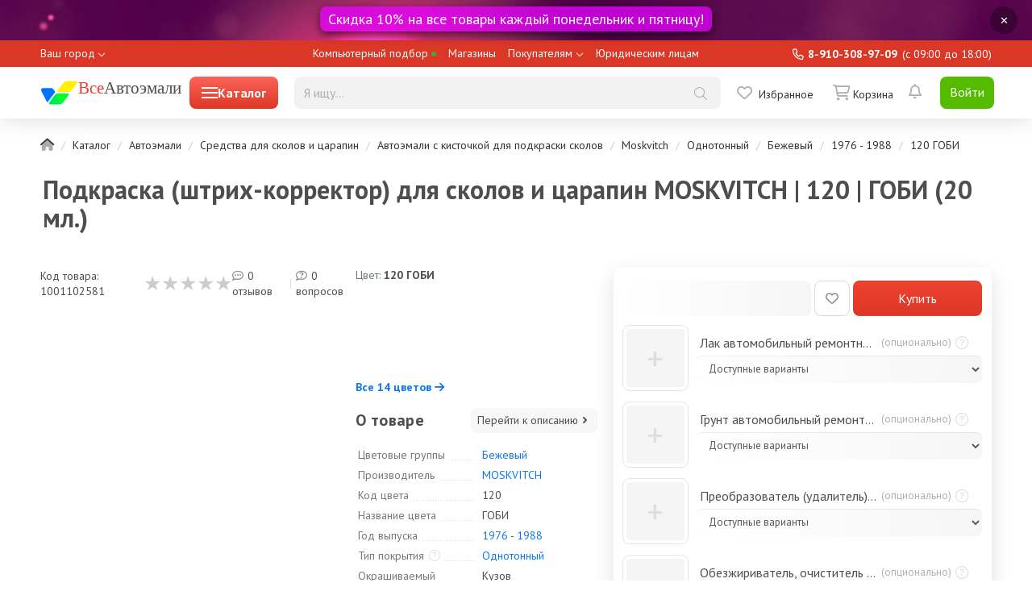

--- FILE ---
content_type: text/html; charset=UTF-8
request_url: https://vseautoemali.ru/catalog/corrector/moskvitch-120-gobi
body_size: 26278
content:
    <!DOCTYPE html>
    <!--[if IE]><![endif]-->
    <!--[if IE 8 ]>
    <html dir="ltr" lang="en" class="ie8"><![endif]-->
    <!--[if IE 9 ]>
    <html dir="ltr" lang="en" class="ie9"><![endif]-->
    <!--[if (gt IE 9)|!(IE)]><!-->
    <html dir="ltr" lang="en">
    <!--<![endif]-->
    <head>
        <meta charset="UTF-8"/>
        <meta name="viewport" content="width=device-width, initial-scale=1"/>
        <meta http-equiv="X-UA-Compatible" content="IE=edge"/>
        <meta name="csrf-param" content="_csrf-frontend">
<meta name="csrf-token" content="axbA8HUIQxFJbZtkX7Pdh1S6ZB7SKoivmor5TixdP4YOT6jBMH0kUi4e8i409Ij3E9cOeOsT8MHgvcsReyVQyQ==">
        <title>Подкраска MOSKVITCH, код цвета 120 - ГОБИ от сколов и царапин, штрих-корректор 20 мл. - купить по выгодной цене на ВсеАвтоэмали</title>
        <link href="/favicon.svg" rel="icon"/>
        <meta name="description" content="Подкраска MOSKVITCH, код цвета 120 - ГОБИ от сколов и царапин, штрих-корректор 20 мл. - купить по выгодной цене на ВсеАвтоэмали. Документация tds, фото и описание. Регулярные скидки и акции, доставка по всей России.">
<meta name="keywords" content="Краска для сколов во флаконе с кисточкой MOSKVITCH, цвет 120 - ГОБИ купить в магазине красок ВсеАвтоэмали">
<link href="https://vseautoemali.ru/catalog/corrector/moskvitch-120-gobi" rel="canonical">
<link href="/assets/css/bootstrap-22564d56d62f60faf2e26e2cdc4242b7.css" rel="stylesheet">
<link href="/assets/css/app-a5753327fde25d500f13978156f36ccd.css" rel="stylesheet">
<link href="/assets/css/product-4532ebe1482d1a2a3cbed491dd77177a.css" rel="stylesheet">
<link href="/assets/css/color-2a4230c3f76a6b97b50f097d003aad5e.css" rel="stylesheet">
<link href="/assets/css/viewed-product-0497946477cfc0e5f6e95da280d74a94.css" rel="stylesheet">
<link href="/assets/css/stylesheet-0ba858cd802d954d15a76041e1b78939.css" rel="stylesheet">
<link href="/assets/css/cart-product-00b412a6cf2b1051a4e7d2fb142b8f16.css" rel="stylesheet">
<link href="/assets/css/mobile-4f692b90d47eeca0d9f19491176f72f2.css" rel="stylesheet">        <!-- Yandex.RTB -->
        <script>window.yaContextCb=window.yaContextCb||[]</script>
        <script src="https://yandex.ru/ads/system/context.js" async></script>
    </head>
    <body class="common-home">
        <header>
                        <div class="list__banner header-list__banner">
    <div class="single-banner-container single-banner-container_header">
        <div class="show-banner-popover-button" data-source="/site/remove-banner-header"
             data-toggle="tooltip" data-placement="left" data-original-title="Скрыть баннер">✕
        </div>
        <div class="banner banner-header banner-slider-block" style="background:url(https://cdn.vseautoemali.ru/image/banner-header.jpg) top center no-repeat;">
            <a class="ec-promo" href="/sales/favorable_friday">
                <div class="banner-slider-title" data-toggle="tooltip" data-placement="bottom" data-original-title="Узнать подробнее">Скидка 10% на все товары каждый понедельник и пятницу!</div>
            </a>
        </div>
    </div>
</div>
                <div class="header-mobile header-mobile__minor">
        <div class="header-mobile__wrap">
            <span class="header__go-back">
                <a href="" class="header__go-back-icon"><i
                            class="fal fa-arrow-alt-left"></i></a>
            </span>
            <a href="/" class="header-mobile__logo"><img src="/image/va2.svg" class="logo"/>
                <span class="base-head__title"><span>Все</span>Автоэмали</span></a>
            <div class="header-mobile__presearch header-mobile__presearch_collapsed">
                <label class="header__presearch-toggle header__presearch-toggle_closed">
                    <i class="header__presearch-toggle-icon"></i>
                </label>
                <form class="presearch" action="/shop/catalog/search" method="get">                <div class="ui-input-search ui-input-search_presearch">
                    <input type="text" name="text" value="" placeholder="Я ищу..."
                           class="ui-input-search__input ui-input-search__input_presearch"
                           data-source="/shop/catalog/presearch"
                           autocomplete="off"/>
                    <div class="ui-input-search__buttons">
                        <span class="ui-input-search__icon ui-input-search__icon_clear"></span>
                        <button type="submit" class="ui-input-search__icon btn-transparent btn-search"></button>
                    </div>
                </div>
                <div class="presearch__suggests"></div>
                </form>            </div>
        </div>
    </div>
    <div class="header-top">
        <div class="header-top-menu container">
            <ul class="header-top-menu__common-list">
                <li class="header-top-menu__common-item">
                    <div class="header-top-menu__common-link header-top-menu__common-link_city ">
    <div class="city-select">
        <button class="js--CitiesSearch-trigger MainHeader__open-text TextWithIcon city_request" data-related-target="geo-location" data-toggle="modal"
                data-target="#main-modal">Ваш город        </button>
    </div>
</div>                </li>
                <li class="header-top-menu__common-item">
                    <a class="header-top-menu__common-link" href="/selection/info">Компьютерный подбор <svg class="header-top-menu__dot-svg" width="5" height="5" viewBox="0 0 5 5" fill="none" xmlns="http://www.w3.org/2000/svg"><rect width="5" height="5" rx="2.5" fill="#3caa3c"></rect></svg></a>
                </li>
                <li class="header-top-menu__common-item">
                    <a class="header-top-menu__common-link" href="/info/store">Магазины</a>
                </li>
                <li class="header-top-menu__common-item header-top-menu__common-item_dropdown menu-dropdown">
                    <a class="header-top-menu__common-link" data-toggle="dropdown">Покупателям</a>
                    <span class="header-top-menu__dropdown-icon"></span>
                    <ul class="header-top-menu__common-child-list dropdown-menu">
                        <li><a href="/inet_order_individual"
                               class="header-top-menu__common-link header-top-menu__common-link_child">Как оформить
                                заказ</a></li>
                        <li><a href="/info/delivery"
                               class="header-top-menu__common-link header-top-menu__common-link_child">Доставка</a></li>
                        <li><a href="/im_payment"
                               class="header-top-menu__common-link header-top-menu__common-link_child">Способы
                                оплаты</a></li>
                        <li><a href="/cabinet/order"
                               class="header-top-menu__common-link header-top-menu__common-link_child">Узнать статус
                                заказа</a></li>
                        <li><a href="/policy"
                               class="header-top-menu__common-link header-top-menu__common-link_child">Политика
                                конфиденциальности</a></li>
                        <li><a href="/club"
                               class="header-top-menu__common-link header-top-menu__common-link_child">Статусы
                                пользователей</a></li>
                        <li><a href="/colors"
                               class="header-top-menu__common-link header-top-menu__common-link_child">Каталого цветов</a></li>
                    </ul>
                </li>
                <li class="header-top-menu__common-item ">
                    <a class="header-top-menu__common-link" href="#">Юридическим лицам</a>
                </li>
            </ul>
            <ul class="header-top-menu__profile-list">
                <li class="header-top-menu__info">
                    <span class="header-top-menu__info-phone">8-910-308-97-09</span>
                    <span class="header-top-menu__work-info">(c 09:00 до 18:00)</span>
                </li>
            </ul>
        </div>
    </div>
    <nav id="header-search" class="header-bottom slide">
        <div class="container">
            <div class="header-menu-wrapper">
                <div class="logo-container large-btn ">
                    <a id="header-logo" href="/" data-toggle="tooltip" data-placement="bottom" data-original-title="На главную">
                        <img src="/image/va2.svg" class="logo"/>
                        <span class="base-head__title"><span>Все</span>Автоэмали</span>
                    </a>
                        <div id="ivm-mega-menu-button" class="catalog-spoiler" data-menu-mode="click" data-source="/site/desktop-menu">
                            <div class="hamburger-menu"></div>
                            <div>Каталог</div>
                        </div>
                </div>
                <!--noindex-->
                <form class="presearch" action="/shop/catalog/search" method="get">                <div class="ui-input-search ui-input-search_presearch">
                    <input type="text" name="text" value="" placeholder="Я ищу..."
                           class="ui-input-search__input ui-input-search__input_presearch ui-input-search__desktop"
                           data-source="/shop/catalog/presearch"
                           autocomplete="off"/>
                    <div class="ui-input-search__buttons">
                        <span class="ui-input-search__icon ui-input-search__icon_clear"></span>
                        <button type="submit" class="ui-input-search__icon btn-transparent btn-search"></button>
                    </div>
                    <div class="presearch__suggests"></div>
                </div>
                </form>                <div class="buttons">
                    <!--<a class="ui-link compare-link" href="/compare/">
                        <span class="compare-link__badge compare-link__badge_empty"></span>
                        <span class="compare-link__icon"></span>
                        <span class="compare-link__lbl">Сравнить</span>
                    </a>-->
                    <a class="ui-link wishlist-link" href="/cabinet/wishlist">
        <span class="wishlist-link__icon"></span><span class="wishlist-link__lbl">Избранное</span>
</a>
                    <a class="ui-link cart-link" href="/cart">
                        <span class="cart-link__icon"></span>
<span class="cart-link__lbl">
                    <span class="cart-link__blank">Корзина</span>
        </span>                    </a>
                </div>
                <div class="header__notifications header__notifications_unlogged">
                    <div class="user-header-notifications popover-wrapper">
                            <span class="user-header-notifications__btn user-header-notifications__btn_inactive">
                                <i></i>
                            </span>
                    </div>
                </div>
                <div class="header__login">
                            <a href="/login-phone-request" class="button-ui button-ui_green header__login_button">Войти</a>
                </div>
                <!--noindex-->
            </div>
                <div class="menu-desktop-wrap">
                    <div id="ivm-mega-menu-wrapper"></div>
                </div>
        </div>
    </nav>
</header>    <div class="container">
                <ul class="breadcrumb"><li><a href="/"><i class="fad fa-home"></i></a></li>
<li><a href="/catalog">Каталог</a></li>
<li><a href="/catalog/avtoemali/">Автоэмали</a></li>
<li><a href="/semi-product/catalog/avtoemali/sredstva-dla-skolov-i-carapin/">Средства для сколов и царапин</a></li>
<li><a href="/semi-product/catalog/avtoemali/sredstva-dla-skolov-i-carapin/avtoemali-s-kistockoj-dla-podkraski-skolov/">Автоэмали с кисточкой для подкраски сколов</a></li>
<li><a href="/semi-product/catalog/avtoemali/sredstva-dla-skolov-i-carapin/avtoemali-s-kistockoj-dla-podkraski-skolov/?v%5Bmanufacturer%5D=21">Moskvitch</a></li>
<li><a href="/semi-product/catalog/avtoemali/sredstva-dla-skolov-i-carapin/avtoemali-s-kistockoj-dla-podkraski-skolov/?v%5Bmanufacturer%5D=21&amp;v%5Btype%5D=solid">Однотонный</a></li>
<li><a href="/semi-product/catalog/avtoemali/sredstva-dla-skolov-i-carapin/avtoemali-s-kistockoj-dla-podkraski-skolov/?v%5Bmanufacturer%5D=21&amp;v%5Bgroup%5D=2&amp;v%5Btype%5D=solid">Бежевый</a></li>
<li><a href="/semi-product/catalog/avtoemali/sredstva-dla-skolov-i-carapin/avtoemali-s-kistockoj-dla-podkraski-skolov/?v%5Bmanufacturer%5D=21&amp;v%5Bgroup%5D=2&amp;v%5Btype%5D=solid&amp;v%5Bfrom%5D=1976&amp;v%5Bto%5D=1988">1976 - 1988</a></li>
<li><a href="/colors/detail/moskvitch-120-gobi">120 ГОБИ</a></li>
</ul>                <div class="row">
    <div class="col-md-12">
        <div class="product-card-top product-card-top_full">
            <h1 class="product-card-top__title">Подкраска (штрих-корректор) для сколов и царапин MOSKVITCH | 120 | ГОБИ                (20 мл.)</h1>
            <div class="product-card-top__stat">
                <div class="product-code">Код товара: 1001102581</div>
                <div class="product-rating"><a href="#review" data-scroll="true"><div class="average-rating" min="0" max="5" value="0.0" style="--percent: calc(0.0/5*100%);" title="0.0"></div></a></div>
                <div class="product-reviews"><a href="#review" data-scroll="true">0 отзывов</a></div>
                <div class="WbFXY-"></div>
                <div class="product-questions"><a href="#question" data-scroll="true">0 вопросов</a></div>
            </div>
            <div class="product-card-top__images">
                <div class="product-card-top-images__wrapper">
                    <div class="product-images-slider">
                        <div id="mainCarousel" class="f-carousel ">
                                                            <div
                                        class="f-carousel__slide"
                                        data-thumb-src="https://cdn.vseautoemali.ru/cache/semi_products/1/catalog_product_additional_18.jpg"
                                        data-src="https://cdn.vseautoemali.ru/cache/semi_products/1/catalog_origin_18.jpg"
                                        data-fancybox="gallery"
                                        data-caption="Подкраска (штрих-корректор) для сколов и царапин MOSKVITCH | 120 | ГОБИ">
                                    <img class="img-responsive"
                                         data-lazy-src="https://cdn.vseautoemali.ru/cache/semi_products/1/catalog_product_main_18.jpg"
                                         alt="Подкраска (штрих-корректор) для сколов и царапин MOSKVITCH | 120 | ГОБИ №1"/>
                                                                                                                        <div class="product_color" data-toggle="tooltip" data-placement="bottom" data-original-title="120 ГОБИ" style="background: linear-gradient(to top, #e4c99a, #efd09b);"></div>                                                                                                            </div>
                                                            <div
                                        class="f-carousel__slide"
                                        data-thumb-src="https://cdn.vseautoemali.ru/cache/semi_products/1/catalog_product_additional_17.jpg"
                                        data-src="https://cdn.vseautoemali.ru/cache/semi_products/1/catalog_origin_17.jpg"
                                        data-fancybox="gallery"
                                        data-caption="Подкраска (штрих-корректор) для сколов и царапин MOSKVITCH | 120 | ГОБИ">
                                    <img class="img-responsive"
                                         data-lazy-src="https://cdn.vseautoemali.ru/cache/semi_products/1/catalog_product_main_17.jpg"
                                         alt="Подкраска (штрих-корректор) для сколов и царапин MOSKVITCH | 120 | ГОБИ №2"/>
                                                                    </div>
                                                            <div
                                        class="f-carousel__slide"
                                        data-thumb-src="https://cdn.vseautoemali.ru/cache/semi_products/1/catalog_product_additional_19.jpg"
                                        data-src="https://cdn.vseautoemali.ru/cache/semi_products/1/catalog_origin_19.jpg"
                                        data-fancybox="gallery"
                                        data-caption="Подкраска (штрих-корректор) для сколов и царапин MOSKVITCH | 120 | ГОБИ">
                                    <img class="img-responsive"
                                         data-lazy-src="https://cdn.vseautoemali.ru/cache/semi_products/1/catalog_product_main_19.jpg"
                                         alt="Подкраска (штрих-корректор) для сколов и царапин MOSKVITCH | 120 | ГОБИ №3"/>
                                                                    </div>
                                                            <div
                                        class="f-carousel__slide"
                                        data-thumb-src="https://cdn.vseautoemali.ru/cache/semi_products/1/catalog_product_additional_20.jpg"
                                        data-src="https://cdn.vseautoemali.ru/cache/semi_products/1/catalog_origin_20.jpg"
                                        data-fancybox="gallery"
                                        data-caption="Подкраска (штрих-корректор) для сколов и царапин MOSKVITCH | 120 | ГОБИ">
                                    <img class="img-responsive"
                                         data-lazy-src="https://cdn.vseautoemali.ru/cache/semi_products/1/catalog_product_main_20.jpg"
                                         alt="Подкраска (штрих-корректор) для сколов и царапин MOSKVITCH | 120 | ГОБИ №4"/>
                                                                    </div>
                                                                                </div>
                    </div>
                </div>
            </div>
            <div class="product-card-top__specs">
                    <div class="top-specs-item-groups-wrapper">
        <div class="item-groups-name__wrapper">
            <span class="item-groups-label">Цвет:&nbsp</span>
            <span class="item-groups-value"> 120 ГОБИ</span>
        </div>
        <div class="f-carousel top-specs-item-groups">
                            <div class="group-item f-carousel__slide " data-index="0">
                    <a href="/catalog/corrector/lada-vaz-qeh7t-terrakot">
                        <div class="group-item__picture">
                            <div class="color__picture" data-toggle="tooltip" data-placement="bottom" data-id="1134" data-original-title="MOSKVITCH | ТЕРРАКОТ" style="width: 40px; height: 40px; border-radius: 50%; box-shadow: 0.5px 2px 1px rgba(0, 0, 0, .3); background: linear-gradient(to top, #b4372b, #ae2f23); display: inline-block;"></div>                        </div>
                        <div class="group-item__manufacture">
                            MOSKVITCH                        </div>
                        <div class="group-item__code">
                                                    </div>
                    </a>
                </div>
                            <div class="group-item f-carousel__slide group-item__active" data-index="1">
                    <a href="/catalog/corrector/moskvitch-120-gobi">
                        <div class="group-item__picture">
                            <div class="color__picture" data-toggle="tooltip" data-placement="bottom" data-id="258" data-original-title="MOSKVITCH | 120 ГОБИ" style="width: 40px; height: 40px; border-radius: 50%; box-shadow: 0.5px 2px 1px rgba(0, 0, 0, .3); background: linear-gradient(to top, #e4c99a, #efd09b); display: inline-block;"></div>                        </div>
                        <div class="group-item__manufacture">
                            MOSKVITCH                        </div>
                        <div class="group-item__code">
                            120                        </div>
                    </a>
                </div>
                            <div class="group-item f-carousel__slide " data-index="2">
                    <a href="/catalog/corrector/lada-vaz-240-mimoza">
                        <div class="group-item__picture">
                            <div class="color__picture" data-toggle="tooltip" data-placement="bottom" data-id="1128" data-original-title="MOSKVITCH | 240 МИМОЗА" style="width: 40px; height: 40px; border-radius: 50%; box-shadow: 0.5px 2px 1px rgba(0, 0, 0, .3); background: linear-gradient(to top, #eabf46, #e7bb41); display: inline-block;"></div>                        </div>
                        <div class="group-item__manufacture">
                            MOSKVITCH                        </div>
                        <div class="group-item__code">
                            240                        </div>
                    </a>
                </div>
                            <div class="group-item f-carousel__slide " data-index="3">
                    <a href="/catalog/corrector/moskvitch-405-arahis">
                        <div class="group-item__picture">
                            <div class="color__picture" data-toggle="tooltip" data-placement="bottom" data-id="423" data-original-title="MOSKVITCH | 405 АРАХИС" style="width: 40px; height: 40px; border-radius: 50%; box-shadow: 0.5px 2px 1px rgba(0, 0, 0, .3); background: linear-gradient(to top, #aa834c, #a37f4d); display: inline-block;"></div>                        </div>
                        <div class="group-item__manufacture">
                            MOSKVITCH                        </div>
                        <div class="group-item__code">
                            405                        </div>
                    </a>
                </div>
                            <div class="group-item f-carousel__slide " data-index="4">
                    <a href="/catalog/corrector/moskvitch-551-bizon">
                        <div class="group-item__picture">
                            <div class="color__picture" data-url="url(https://cdn.vseautoemali.ru/cache/colors/special_color/normal/ae385516bf05975/1122/thumb-6433ba2429d38.jpg)" data-style="true" data-toggle="tooltip" data-placement="bottom" data-id="1122" data-original-title="MOSKVITCH | 551 BIZON" style="width: 40px; height: 40px; border-radius: 50%; box-shadow: 0.5px 2px 1px rgba(0, 0, 0, .3); background-image: url([data-uri]); display: inline-block;"></div>                        </div>
                        <div class="group-item__manufacture">
                            MOSKVITCH                        </div>
                        <div class="group-item__code">
                            551                        </div>
                    </a>
                </div>
                            <div class="group-item f-carousel__slide " data-index="5">
                    <a href="/catalog/corrector/moskvitch-564-kiparis">
                        <div class="group-item__picture">
                            <div class="color__picture" data-toggle="tooltip" data-placement="bottom" data-id="228" data-original-title="MOSKVITCH | 564 КИПАРИС" style="width: 40px; height: 40px; border-radius: 50%; box-shadow: 0.5px 2px 1px rgba(0, 0, 0, .3); background: linear-gradient(to top, #00985a, #039d5f); display: inline-block;"></div>                        </div>
                        <div class="group-item__manufacture">
                            MOSKVITCH                        </div>
                        <div class="group-item__code">
                            564                        </div>
                    </a>
                </div>
                            <div class="group-item f-carousel__slide " data-index="6">
                    <a href="/catalog/corrector/moskvitch-675-lavanda">
                        <div class="group-item__picture">
                            <div class="color__picture" data-url="url(https://cdn.vseautoemali.ru/cache/colors/special_color/normal/6c23fdb32b57c00/1351/thumb-64cb4cf4d960e.jpg)" data-style="true" data-toggle="tooltip" data-placement="bottom" data-id="1351" data-original-title="MOSKVITCH | 675 ЛАВАНДА" style="width: 40px; height: 40px; border-radius: 50%; box-shadow: 0.5px 2px 1px rgba(0, 0, 0, .3); background-image: url([data-uri]); display: inline-block;"></div>                        </div>
                        <div class="group-item__manufacture">
                            MOSKVITCH                        </div>
                        <div class="group-item__code">
                            675                        </div>
                    </a>
                </div>
                            <div class="group-item f-carousel__slide " data-index="7">
                    <a href="/catalog/corrector/moskvitch-806-pihta">
                        <div class="group-item__picture">
                            <div class="color__picture" data-url="url(https://cdn.vseautoemali.ru/cache/colors/special_color/normal/ae385516bf05975/1129/thumb-643cfff63fc94.jpg)" data-style="true" data-toggle="tooltip" data-placement="bottom" data-id="1129" data-original-title="MOSKVITCH | 806 ПИХТА" style="width: 40px; height: 40px; border-radius: 50%; box-shadow: 0.5px 2px 1px rgba(0, 0, 0, .3); background-image: url([data-uri]); display: inline-block;"></div>                        </div>
                        <div class="group-item__manufacture">
                            MOSKVITCH                        </div>
                        <div class="group-item__code">
                            806                        </div>
                    </a>
                </div>
                    </div>
                <div class="group-item__button">
            <span data-toggle="modal" data-target="#main-modal"
                  data-link="/group-color/corrector?id=258"
                  data-id="258" data-related-target="color-group">Все 14 цветов <i
                        class="fa-solid fa-arrow-right"></i></span>
        </div>
            </div>
                                    <div class="top-specs-characteristics">
                        <div class="top-specs-description__link-wrapper">
                            <span class="description-link__label">О товаре</span>
                            <a class="description-link__value" href="#tab-description" data-scroll="true">Перейти к описанию <svg xmlns="http://www.w3.org/2000/svg" width="16" height="16" class="b218-a3"><path fill="currentColor" d="M6.293 4.293a1 1 0 0 1 1.414 0l3 3a1 1 0 0 1 0 1.414l-3 3a1 1 0 0 1-1.414-1.414L8.586 8 6.293 5.707a1 1 0 0 1 0-1.414"></path></svg></a>
                        </div>
                        <div class="options-group">
    <table class="table-params">
        <tbody>
        <tr>
    <td class="table-part">
        Цвет
    </td>
</tr>
<tr>
    <td>
        <div class="dots">
            <span>Цветовые группы</span>
        </div>
    </td>
    <td>
        <a class="Link" href="/semi-product/catalog/avtoemali/sredstva-dla-skolov-i-carapin/avtoemali-s-kistockoj-dla-podkraski-skolov/?v%5Bgroup%5D=2" data-toggle="tooltip" data-placement="bottom" data-original-title="Показать цвета группы Бежевый">Бежевый</a>    </td>
</tr>
<tr>
    <td>
        <div class="dots">
            <span>Производитель</span>
        </div>
    </td>
    <td>
        <a class="Link" href="/semi-product/catalog/avtoemali/sredstva-dla-skolov-i-carapin/avtoemali-s-kistockoj-dla-podkraski-skolov/?v%5Bmanufacturer%5D=21" data-toggle="tooltip" data-placement="bottom" data-original-title="Показать цвета MOSKVITCH">MOSKVITCH</a>    </td>
</tr>
    <tr>
        <td>
            <div class="dots">
                <span>Код цвета</span>
            </div>
        </td>
        <td>
            120        </td>
    </tr>
<tr>
    <td>
        <div class="dots">
            <span>Название цвета</span>
        </div>
    </td>
    <td>
        ГОБИ    </td>
</tr>
<tr>
    <td>
        <div class="dots">
            <span>Год выпуска</span>
        </div>
    </td>
    <td>
        <a class="Link" href="/semi-product/catalog/avtoemali/sredstva-dla-skolov-i-carapin/avtoemali-s-kistockoj-dla-podkraski-skolov/?v%5Bmanufacturer%5D=21&amp;v%5Bfrom%5D=1976" data-toggle="tooltip" data-placement="bottom" data-original-title="Показать цвета с 1976 г.">1976</a> - <a class="Link" href="/semi-product/catalog/avtoemali/sredstva-dla-skolov-i-carapin/avtoemali-s-kistockoj-dla-podkraski-skolov/?v%5Bmanufacturer%5D=21&amp;v%5Bto%5D=1988" data-toggle="tooltip" data-placement="bottom" data-original-title="Показать цвета по 1988 г.">1988</a>    </td>
</tr>
<tr>
    <td>
        <div class="dots">
                                                        <span>Тип покрытия
                                                        <span data-descr="solid"
                                                              class="icon"
                                                              data-toggle="popover" data-trigger="manual"><i
                                                                    class="fal fa-question-circle"></i></span>
                                                        </span>
        </div>
        <div id="popover-solid" class="popover">
            <i class="fa fa-times"></i>
            <h3 class="popover-header">Тип покрытия</h3>
                <div class="characteristic-description">
                    Сплошной цвет без вкраплений.                </div>
        </div>
    </td>
    <td><a class="Link" href="/semi-product/catalog/avtoemali/sredstva-dla-skolov-i-carapin/avtoemali-s-kistockoj-dla-podkraski-skolov/?v%5Btype%5D=solid" data-toggle="tooltip" data-placement="bottom" data-original-title="Показать цвета типа Однотонный">Однотонный</a></td>
</tr>
<tr>
    <td>
        <div class="dots">
            <span>Окрашиваемый участок</span>
        </div>
    </td>
    <td>
        Кузов    </td>
</tr>
        </tbody>
    </table>
</div>
<a class="Link" href="#tab-specification" data-scroll="true">Все характеристики <i class="fa-solid fa-arrow-right"></i></a>                    </div>
            </div>
            <div class="product-card-top__voblers">
                <div class="w-product-voblers">
                                                                                                                                </div>
            </div>
            <div class="product-card-top__buy" style="grid-area: info;">
                    <form id="product-buy" class="product-card-top-buy__kit_form" action="/cart/add/corrector/258" method="post" data-price="/cart/price/color">
<input type="hidden" name="_csrf-frontend" value="axbA8HUIQxFJbZtkX7Pdh1S6ZB7SKoivmor5TixdP4YOT6jBMH0kUi4e8i409Ij3E9cOeOsT8MHgvcsReyVQyQ==">    <div class="product-buy product-buy_one-line">
        <div class="product-buy__price-wrap product-buy__price-wrap_interactive">
            <div class="product-buy__price-container">
                                    <div class="product-buy__price" data-price="">
                        <span class="product-buy__current"></span>
                        <span class="product-buy__prev"></span>
                    </div>
                    <div class="product-buy__option"></div>
                            </div>
        </div>
                    <button class="button-ui wishlist-btn button-ui_white" type="button" data-toggle="tooltip"
                    title="Добавить в избранное"
                    href="/cabinet/wishlist/add/corrector/258"
                    data-method="post"></button>
                <!--
                                                <a class="button-ui button-ui_white" type="button" data-toggle="tooltip" title="Купить на "
                            href="" target="_blank" style="background-image: url();background-repeat: no-repeat;background-position: center center;background-size: cover;border: none;"></a>
                                    -->                    <button type="submit" class="button-ui button-ui_brand button-ui_passive" title="Добавить в корзину" data-toggle="tooltip" data-btn="add-to-cart" data-url="/cart/add-async/corrector/258">Купить</button>            </div>
            <input type="hidden" name="color" value="258">        <input type="hidden" name="id" value="1">        <div class="product-kit product-card-top__kit">
                            <div class="form-group form-group_kit field-v-0-equal">
<div class="product-kit__picture"><div data-toggle="tooltip" data-original-title="Добавить Лак автомобильный ремонтный во флаконе с кисточкой 15мл">+</div></div><div class="product-kit__select"><div class="product-kit__notice"><label class="control-label" for="v-0-equal"><span class="product-kit-select__title">Лак автомобильный ремонтный во флаконе с кисточкой 15мл</span><span class="control-label-notice notice-optional"> (опционально)</span></label><span data-descr="kit-67" class="icon" data-toggle="popover" data-trigger="manual"><i class="fal fa-question-circle"></i></span>
             <div id="popover-kit-67" class="popover">
             <i class="fa fa-times"></i>
             <h3 class="popover-header">Лак автомобильный ремонтный во флаконе с кисточкой 15мл</h3>
             <div class="characteristic-description"><p>Лак для подкраски сколов автомобиля 15 мл &ndash; прозрачный, создает стойкое, блестящее защитное покрытие. Подходит для всех марок и моделей авто. Средство наносится строго после полного высыхания краски. За счет глянцевого блеска, лаковое покрытие зрительно выравнивает место локальной подкраски, делая его фактически не отличимым от остальной части кузова. При нанесении внушительного слоя, лак для ремонта сколов также может выровнять маленькую ямку, сделав ее тактильно неощутимой. Состав лака для подкраски сколов защищает от появления ржавчины, подходит как для классических цветов, так и для металликов, перламутров.</p>
</div>
              </div></div><select id="v-0-equal" class="form-control " name="v[0][equal]">
<option value="">Доступные варианты</option>
<option value="2496">15913196 / Лак автомобильный защитный, для ремонта сколов и царапин, во флаконе с кисточкой (20 мл) - 220 ₽</option>
<option value="1800">15912500 / Лак автомобильный KUDO KU-70000 ремонтный во флаконе с кисточкой (15мл) - 200 ₽</option>
</select><p class="help-block help-block-error"></p></div>
</div>                                                <div class="form-group form-group_kit field-v-1-equal">
<div class="product-kit__picture"><div data-toggle="tooltip" data-original-title="Добавить Грунт автомобильный ремонтный во флаконе с кисточкой">+</div></div><div class="product-kit__select"><div class="product-kit__notice"><label class="control-label" for="v-1-equal"><span class="product-kit-select__title">Грунт автомобильный ремонтный во флаконе с кисточкой</span><span class="control-label-notice notice-optional"> (опционально)</span></label><span data-descr="kit-83" class="icon" data-toggle="popover" data-trigger="manual"><i class="fal fa-question-circle"></i></span>
             <div id="popover-kit-83" class="popover">
             <i class="fa fa-times"></i>
             <h3 class="popover-header">Грунт автомобильный ремонтный во флаконе с кисточкой</h3>
             <div class="characteristic-description"><p>Грунт для подкраски сколов автомобиля &ndash;&nbsp;<span style="color:rgb(34, 34, 34)">применяется в&nbsp;системе противокоррозионной защиты поверхностей из&nbsp;стали и&nbsp;цветных металлов.&nbsp;Незаменим при ремонте сколов, царапин и&nbsp;других незначительных дефектов лакокрасочного покрытия кузовов автомобилей, автобусов и&nbsp;прочих транспортных средств.</span></p>
</div>
              </div></div><select id="v-1-equal" class="form-control " name="v[1][equal]">
<option value="">Доступные варианты</option>
<option value="2509">15913209 / Грунт антикоррозионный, для ремонта сколов и царапин, во флаконе с кисточкой (20мл) - 200 ₽</option>
<option value="2215">15912915 / Грунт антикоррозионный KUDO KU-70006 ремонтный во флаконе с кисточкой (15мл) - 200 ₽</option>
</select><p class="help-block help-block-error"></p></div>
</div>                                                <div class="form-group form-group_kit field-v-2-equal">
<div class="product-kit__picture"><div data-toggle="tooltip" data-original-title="Добавить Преобразователь (удалитель) ржавчины гель">+</div></div><div class="product-kit__select"><div class="product-kit__notice"><label class="control-label" for="v-2-equal"><span class="product-kit-select__title">Преобразователь (удалитель) ржавчины гель</span><span class="control-label-notice notice-optional"> (опционально)</span></label><span data-descr="kit-66" class="icon" data-toggle="popover" data-trigger="manual"><i class="fal fa-question-circle"></i></span>
             <div id="popover-kit-66" class="popover">
             <i class="fa fa-times"></i>
             <h3 class="popover-header">Преобразователь (удалитель) ржавчины гель</h3>
             <div class="characteristic-description"><p>Преобразователь ржавчины для автомобиля предназначен для остановки развития и последующей нейтрализации коррозии. При проведении кузовного ремонта, перед процедурой грунтовки кузов необходимо тщательно зачистить, так как малейшие ржавые участки будут окисляться, и поднимать пузырьками газа все слои лакокрасочного покрытия. Удалитель ржавчины для авто вступает в химическую реакцию с оксидами железа и образует на поверхности пленку, которая защищает обработанную площадь от негативного воздействия внешних факторов.</p>
</div>
              </div></div><select id="v-2-equal" class="form-control " name="v[2][equal]">
<option value="">Доступные варианты</option>
<option value="2511">15913211 / Преобразователь ржавчины гелевый, для ремонта сколов и царапин, во флаконе с кисточкой (20мл) - 200 ₽</option>
<option value="1782">15912482 / Преобразователь ржавчины KUDO KU-70005 со структурным модификатором во флаконе с кисточкой (15мл) - 200 ₽</option>
</select><p class="help-block help-block-error"></p></div>
</div>                                                <div class="form-group form-group_kit field-v-3-equal">
<div class="product-kit__picture"><div data-toggle="tooltip" data-original-title="Добавить Обезжириватель, очиститель во флаконе с кисточкой">+</div></div><div class="product-kit__select"><div class="product-kit__notice"><label class="control-label" for="v-3-equal"><span class="product-kit-select__title">Обезжириватель, очиститель во флаконе с кисточкой</span><span class="control-label-notice notice-optional"> (опционально)</span></label><span data-descr="kit-102" class="icon" data-toggle="popover" data-trigger="manual"><i class="fal fa-question-circle"></i></span>
             <div id="popover-kit-102" class="popover">
             <i class="fa fa-times"></i>
             <h3 class="popover-header">Обезжириватель, очиститель во флаконе с кисточкой</h3>
             <div class="characteristic-description"><p>Обезжириватель предназначен для подготовки поверхности скола перед окрашиванием. Удаляет различные загрязнения такие как жиры, масла, силиконы.</p>
</div>
              </div></div><select id="v-3-equal" class="form-control " name="v[3][equal]">
<option value="">Доступные варианты</option>
<option value="2510">15913210 / Обезжириватель универсальный, водно-спиртовой, для ремонта сколов и царапин, во флаконе с кисточкой (20мл) - 200 ₽</option>
</select><p class="help-block help-block-error"></p></div>
</div>                            </div>
            </form>            </div>
            <div class="product-card-top__delivery">
                <div class="delivery__wrapper">
    <div class="delivery-method">
        <div class="method method-icon">
            <i class="fa-solid fa-shop"></i>
        </div>
        <div class="method method-title" data-toggle="modal" data-target="#main-modal" data-related-target="delivery-method-pickup" data-link="/delivery/pickup">Самовывоз</div>
        <div class="method method-description">из 1 магазина</div>
    </div>
    <div class="delivery-method">
        <div class="method method-icon">
            <i class="fa-solid fa-truck"></i>
        </div>
                            <div class="method method-title" data-toggle="modal" data-target="#main-modal" data-related-target="delivery-method-delivery" data-link="/delivery/delivery-semi-product?id=1">Доставка</div>
                <div class="method method-description">30 Января</div>
    </div>
</div>
            </div>
            <div class="product-card-top__gallery">
                <div class="reviews-content__images f-carousel"></div>
            </div>
        </div>
    </div>
</div>
    <div class="row special-color__wrapper">
    <div class="col-lg-9">
        <div class="accordion acc-single-open">
            <div class="acc-container acc-active ">
                <div class="acc-header">120 ГОБИ</div>
                <div class="acc-content">
                <div class="acc-gallery">
                    <div class="prod-special-color-thumb">
                                <div id="car-example-gallery" class="f-carousel">
                            <div class="f-carousel__slide placeholder_skeleton slide__car_example"
                 data-thumb-src="https://cdn.vseautoemali.ru/cache/colors/special_color/example/a0ea4e0a2ec1bdc/258/preview_198.jpg"
                 data-src="https://cdn.vseautoemali.ru/cache/colors/special_color/example/a0ea4e0a2ec1bdc/258/origin_198.jpg"
                 data-fancybox="car-example-gallery"
                 data-caption="ГОБИ"
                 data-color_id="258">
                <img class="img-responsive"
                     data-lazy-src="https://cdn.vseautoemali.ru/cache/colors/special_color/example/a0ea4e0a2ec1bdc/258/gallery_198.jpg"
                     title="MOSKVITCH 120 | ГОБИ () #1"
                     alt="MOSKVITCH 120 | ГОБИ () #1"
                />
            </div>
                    <div class="f-carousel__slide placeholder_skeleton slide__car_example"
                 data-thumb-src="https://cdn.vseautoemali.ru/cache/colors/special_color/example/a0ea4e0a2ec1bdc/258/preview_199.jpg"
                 data-src="https://cdn.vseautoemali.ru/cache/colors/special_color/example/a0ea4e0a2ec1bdc/258/origin_199.jpg"
                 data-fancybox="car-example-gallery"
                 data-caption="ГОБИ"
                 data-color_id="258">
                <img class="img-responsive"
                     data-lazy-src="https://cdn.vseautoemali.ru/cache/colors/special_color/example/a0ea4e0a2ec1bdc/258/gallery_199.jpg"
                     title="MOSKVITCH 120 | ГОБИ () #2"
                     alt="MOSKVITCH 120 | ГОБИ () #2"
                />
            </div>
                    <div class="f-carousel__slide placeholder_skeleton slide__car_example"
                 data-thumb-src="https://cdn.vseautoemali.ru/cache/colors/special_color/example/a0ea4e0a2ec1bdc/258/preview_200.jpg"
                 data-src="https://cdn.vseautoemali.ru/cache/colors/special_color/example/a0ea4e0a2ec1bdc/258/origin_200.jpg"
                 data-fancybox="car-example-gallery"
                 data-caption="ГОБИ"
                 data-color_id="258">
                <img class="img-responsive"
                     data-lazy-src="https://cdn.vseautoemali.ru/cache/colors/special_color/example/a0ea4e0a2ec1bdc/258/gallery_200.jpg"
                     title="MOSKVITCH 120 | ГОБИ () #3"
                     alt="MOSKVITCH 120 | ГОБИ () #3"
                />
            </div>
            </div>
                    </div>
                </div>
                <div class="acc-footer special-color-cars ">
                                            <a class="car-item" href="/cars/moskvic/2140/1976-1988/sedan">
                            <div class="car-thumb">
                                <div class="car-info placeholder_skeleton"><img class="car_photo lazy" src="[data-uri]" alt="" data-src="https://cdn.vseautoemali.ru/cache/cars/default/no_car_photo.jpg" data-srcset="https://cdn.vseautoemali.ru/cache/cars/default/no_car_photo.jpg" data-toggle="tooltip" data-html="true" data-placement="bottom" data-original-title="&lt;div class=&quot;car_mark&quot;&gt;Москвич 2140&lt;/div&gt;&lt;div class=&quot;car_mark&quot;&gt;1 поколение&lt;/div&gt;&lt;div class=&quot;car_mark&quot;&gt;(1976 - 1988)&lt;/div&gt;Седан"></div>                                <div class="ellipsis">
                                    2140 Седан                                </div>
                            </div>
                        </a>
                                            <a class="car-item" href="/cars/moskvic/412/1969-1982/sedan">
                            <div class="car-thumb">
                                <div class="car-info placeholder_skeleton"><img class="car_photo lazy" src="[data-uri]" alt="" data-src="https://cdn.vseautoemali.ru/cache/cars/default/no_car_photo.jpg" data-srcset="https://cdn.vseautoemali.ru/cache/cars/default/no_car_photo.jpg" data-toggle="tooltip" data-html="true" data-placement="bottom" data-original-title="&lt;div class=&quot;car_mark&quot;&gt;Москвич 412&lt;/div&gt;&lt;div class=&quot;car_mark&quot;&gt;1 поколение [рестайлинг]&lt;/div&gt;&lt;div class=&quot;car_mark&quot;&gt;(1969 - 1982)&lt;/div&gt;Седан"></div>                                <div class="ellipsis">
                                    412 Седан                                </div>
                            </div>
                        </a>
                                    </div>
                                </div>
                <div class="acc-sidebar">
                    <div class="prod-special-color-info">
                                                <ul class="custom-tabs">
                            <li class="button-ui Button_color_gray Button_size_l Button_type_link Button_width_full active" data-toggle="tab" href="#description">
                                <span class="Button__content"><span class="Button__text">Цвет</span></span>
                            </li>
                            <li class="button-ui Button_color_gray Button_size_l Button_type_link Button_width_full" data-toggle="tab"
                                 data-link="/color/detail/car-value?id=258"
                                 href="#cars">
                                <span class="Button__content"><span class="Button__text">Модели</span></span>
                            </li>
                        </ul>
                        <div class="tab-content">
                            <div class="tab-pane active" id="description">
                                <div class="options-group">
                                    <table class="table-params">
                                        <tbody>
                                        <tr>
                                            <td>
                                                <div class="dots">
                                                    <span>Цветовые группы</span>
                                                </div>
                                            </td>
                                            <td>
                                                <a class="color__picture" href="/colors?v%5Bmanufacturer%5D=21&amp;v%5Bgroup%5D=2" data-toggle="tooltip" data-placement="bottom" data-id="2" data-original-title=" Бежевый" style="width: 30px; height: 30px; border-radius: 20%; box-shadow: 0.5px 2px 1px rgba(0, 0, 0, .3); background: linear-gradient(to top, #f8d39f, #f8e0be); display: inline-block;"></a>                                            </td>
                                        </tr>
                                        <tr>
                                            <td>
                                                <div class="dots">
                                                    <span>Производитель</span>
                                                </div>
                                            </td>
                                            <td>
                                                <a class="Link" href="/colors?v%5Bmanufacturer%5D=21" data-toggle="tooltip" data-placement="bottom" data-original-title="Показать цвета MOSKVITCH">MOSKVITCH</a>                                            </td>
                                        </tr>
                                                                                    <tr>
                                                <td>
                                                    <div class="dots">
                                                        <span>Код цвета</span>
                                                    </div>
                                                </td>
                                                <td>
                                                                                                        120                                                </td>
                                            </tr>
                                                                                <tr>
                                            <td>
                                                <div class="dots">
                                                    <span>Название цвета</span>
                                                </div>
                                            </td>
                                            <td>
                                                ГОБИ                                            </td>
                                        </tr>
                                        <tr>
                                            <td>
                                                <div class="dots">
                                                    <span>Год выпуска</span>
                                                </div>
                                            </td>
                                            <td>
                                                <a class="Link" href="/colors?v%5Bmanufacturer%5D=21&amp;v%5Bfrom%5D=1976" data-toggle="tooltip" data-placement="bottom" data-original-title="Показать цвета с 1976 г.">1976</a> - <a class="Link" href="/colors?v%5Bmanufacturer%5D=21&amp;v%5Bto%5D=1988" data-toggle="tooltip" data-placement="bottom" data-original-title="Показать цвета по 1988 г.">1988</a>                                            </td>
                                        </tr>
                                        <tr>
                                            <td>
                                                <div class="dots">
                                                        <span>Тип покрытия
                                                        <span data-descr="solid" class="icon"
                                                              data-toggle="popover" data-trigger="manual"><i
                                                                    class="fal fa-question-circle"></i></span>
                                                        </span>
                                                </div>
                                                <div id="popover-solid" class="popover">
                                                    <i class="fa fa-times"></i>
                                                    <h3 class="popover-header">Тип покрытия</h3>
                                                    <div class="characteristic-description">
                                                        Сплошной цвет без вкраплений.                                                    </div>
                                                </div>
                                            </td>
                                            <td>
                                                <div class="special-color__icons">
                                                    <span class="listing-item__icon item_solid_icon" data-toggle="tooltip" data-placement="bottom" data-original-title="Однотонный/Солид"></span>                                                                                                    </div>
                                            </td>
                                        </tr>
                                        <tr>
                                            <td>
                                                <div class="dots">
                                                    <span>Окрашиваемый участок</span>
                                                </div>
                                            </td>
                                            <td>
                                                <span class="label label-default">Кузов</span>                                            </td>
                                        </tr>
                                        </tbody>
                                    </table>
                                </div>
                                <div class="options-example-link">
                                                                    <a class="button-ui Button_color_green Button_size_l Button_type_link Button_width_full" href="https://yandex.ru/images/search?text=%D0%B0%D0%B2%D1%82%D0%BE%20%D1%86%D0%B2%D0%B5%D1%82%20120%20%D0%93%D0%9E%D0%91%D0%98%20%D0%B2%D0%B0%D0%B7%20%D1%84%D0%BE%D1%82%D0%BE&from=tabbar" target="_blank">
                                        <span class="Button__content">
                                            <span class="Button__text">
                                                Больше примеров
                                            </span>
                                        </span>
                                    </a>
                                                                </div>
                            </div>
                            <div class="tab-pane" id="cars">
                                <div class="loader-container">
                                    <i class="fa-thin fa-gear fa-spin"></i>
                                </div>
                            </div>
                        </div>
                    </div>
                </div>
            </div>
        </div>
    </div>
    <div class="col-lg-3 special-color__right-sidebar">
        <div class="advertising"><!-- Yandex.RTB R-A-2461226-4 -->
            <div id="yandex_rtb_R-A-2461226-4"></div>
            <script>
                window.yaContextCb.push(()=>{
                    Ya.Context.AdvManager.render({
                        "blockId": "R-A-2461226-4",
                        "renderTo": "yandex_rtb_R-A-2461226-4"
                    })
                })
            </script></div>
    </div>
</div><div class="row margin-top">
    <div class="col-md-12 viewed-products-slider">
        <h4 class="viewed-products-slider__title">Аналоги
            <a class="description-link__value" href="/analogs/corrector/258">Смотреть все <svg xmlns="http://www.w3.org/2000/svg" width="16" height="16" class="b218-a3"><path fill="currentColor" d="M6.293 4.293a1 1 0 0 1 1.414 0l3 3a1 1 0 0 1 0 1.414l-3 3a1 1 0 0 1-1.414-1.414L8.586 8 6.293 5.707a1 1 0 0 1 0-1.414"></path></svg></a>
        </h4>
        <div class="viewed-products-slider__content">
            <div class="f-carousel slider-products">
                        <div class="slider-product f-carousel__slide">
    <div class="slider-product__code">
        Код: 1001102582    </div>
            <div class="slider-product__image">
            <a href="/catalog/boxing/moskvitch-120-gobi">
                <div class="slider-product__image-wrapper placeholder_skeleton">
                    <img
                        src="[data-uri]"
                        data-src="https://cdn.vseautoemali.ru/cache/semi_products/2/catalog_list_15.jpg"
                        data-srcset="https://cdn.vseautoemali.ru/cache/semi_products/2/catalog_list_15.jpg"
                        alt="Автоэмаль в полиэтиленовой таре (на розлив, в нужном объеме)"
                        class="img-responsive lazy"
                    />
                                            <div class="product_color" data-toggle="tooltip" data-placement="bottom" data-original-title="120 ГОБИ" style="background: linear-gradient(to top, #e4c99a, #efd09b);"></div>                                    </div>
            </a>
                    </div>
        <a class="slider-product__name"
       href="/catalog/boxing/moskvitch-120-gobi"><span>Автоэмаль в полиэтиленовой таре (на розлив, в нужном объеме) MOSKVITCH | 120 | ГОБИ</span>
    </a>
    <div class="slider-product__spec">
        <ul>
    <li>
        <span>Цветовые группы: </span>Бежевый;
    </li>
    <li>
        <span>Производитель: </span>MOSKVITCH;
    </li>
        <li>
        <span>Код цвета: </span>120;
    </li>
        <li>
        <span>Название цвета: </span>ГОБИ;
    </li>
    <li>
        <span>Год выпуска: </span>1976 - 1988;
    </li>
    <li>
        <span>Тип покрытия: </span>Однотонный;
    </li>
</ul>
    </div>
    <div class="slider-product__voblers"></div>
    <div class="slider-product__stat">
        <div class="average-rating" min="0" max="5" value="0.0" style="--percent: calc(0.0/5*100%);" title="0.0"></div>        <div class="review-count">0</div>
    </div>
    <div class="slider-product__buy">
        <div class="slider-product-buy__price-wrap">
            <div class="slider-product-buy__price ">945 ₽                            </div>
                        <div class="product-buy__sub">Цена за 100 г.</div>
        </div>
                    <button class="button-ui button-ui_white button-ui_icon wishlist-btn" type="button" data-toggle="tooltip"
                    title="Добавить в избранное"
                    href="/cabinet/wishlist/add/boxing/258"
                    data-method="post"></button>
                            <button class="button-ui buy-btn button-ui_white" data-toggle="tooltip" title="Добавить в корзину"
                    data-btn="add-to-cart"
                    data-url="/cart/add-async/boxing/258"></button>
            </div>
</div>
                    <div class="slider-product f-carousel__slide">
    <div class="slider-product__code">
        Код: 1001102586    </div>
            <div class="slider-product__image">
            <a href="/selection/checkout/258">
                <div class="slider-product__image-wrapper placeholder_skeleton">
                    <img
                        src="[data-uri]"
                        data-src="https://cdn.vseautoemali.ru/cache/semi_products/6/catalog_list_21.jpg"
                        data-srcset="https://cdn.vseautoemali.ru/cache/semi_products/6/catalog_list_21.jpg"
                        alt="Компьютерный подбор автоэмали по образцу (в полиэтиленовой таре, в нужном объеме)"
                        class="img-responsive lazy"
                    />
                                            <div class="product_color" data-toggle="tooltip" data-placement="bottom" data-original-title="120 ГОБИ" style="background: linear-gradient(to top, #e4c99a, #efd09b);"></div>                                    </div>
            </a>
                    </div>
        <a class="slider-product__name"
       href="/selection/checkout/258"><span>Компьютерный подбор автоэмали по образцу (в полиэтиленовой таре, в нужном объеме)</span>
    </a>
    <div class="slider-product__spec">
        <ul>
    <li>
        <span>Цветовые группы: </span>Бежевый;
    </li>
    <li>
        <span>Производитель: </span>MOSKVITCH;
    </li>
        <li>
        <span>Код цвета: </span>120;
    </li>
        <li>
        <span>Название цвета: </span>ГОБИ;
    </li>
    <li>
        <span>Год выпуска: </span>1976 - 1988;
    </li>
    <li>
        <span>Тип покрытия: </span>Однотонный;
    </li>
</ul>
    </div>
    <div class="slider-product__voblers"></div>
    <div class="slider-product__stat"></div>
    <div class="slider-product__buy">
        <div class="slider-product-buy__price-wrap">
            <div class="slider-product-buy__price ">1 300 ₽                            </div>
                        <div class="product-buy__sub">Цена за 100 г.</div>
        </div>
        <a href="/selection/checkout/258" class="button-ui buy-btn button-ui_white" data-toggle="tooltip" title="Оформить заказ"></a>
    </div>
</div>
                    <div class="slider-product f-carousel__slide">
    <div class="slider-product__code">
        Код: 1001102587    </div>
            <div class="slider-product__image">
            <a href="/catalog/spray/moskvitch-120-gobi">
                <div class="slider-product__image-wrapper placeholder_skeleton">
                    <img
                        src="[data-uri]"
                        data-src="https://cdn.vseautoemali.ru/cache/semi_products/7/catalog_list_23.jpg"
                        data-srcset="https://cdn.vseautoemali.ru/cache/semi_products/7/catalog_list_23.jpg"
                        alt="Аэрозольная краска в баллоне"
                        class="img-responsive lazy"
                    />
                                            <div class="product_color" data-toggle="tooltip" data-placement="bottom" data-original-title="120 ГОБИ" style="background: linear-gradient(to top, #e4c99a, #efd09b);"></div>                                    </div>
            </a>
                    </div>
        <a class="slider-product__name"
       href="/catalog/spray/moskvitch-120-gobi"><span>Аэрозольная краска в баллоне MOSKVITCH | 120 | ГОБИ (520 мл.)</span>
    </a>
    <div class="slider-product__spec">
        <ul>
    <li>
        <span>Цветовые группы: </span>Бежевый;
    </li>
    <li>
        <span>Производитель: </span>MOSKVITCH;
    </li>
        <li>
        <span>Код цвета: </span>120;
    </li>
        <li>
        <span>Название цвета: </span>ГОБИ;
    </li>
    <li>
        <span>Год выпуска: </span>1976 - 1988;
    </li>
    <li>
        <span>Тип покрытия: </span>Однотонный;
    </li>
</ul>
    </div>
    <div class="slider-product__voblers"></div>
    <div class="slider-product__stat">
        <div class="average-rating" min="0" max="5" value="0.0" style="--percent: calc(0.0/5*100%);" title="0.0"></div>        <div class="review-count">0</div>
    </div>
    <div class="slider-product__buy">
        <div class="slider-product-buy__price-wrap">
            <div class="slider-product-buy__price ">1 100 ₽                            </div>
                    </div>
                    <button class="button-ui button-ui_white button-ui_icon wishlist-btn" type="button" data-toggle="tooltip"
                    title="Добавить в избранное"
                    href="/cabinet/wishlist/add/spray/258"
                    data-method="post"></button>
                            <button class="button-ui buy-btn button-ui_white" data-toggle="tooltip" title="Добавить в корзину"
                    data-btn="add-to-cart"
                    data-url="/cart/add-async/spray/258"></button>
            </div>
</div>
                    <div class="slider-product f-carousel__slide">
    <div class="slider-product__code">
        Код: 1001102588    </div>
            <div class="slider-product__image">
            <a href="/catalog/pencil/moskvitch-120-gobi">
                <div class="slider-product__image-wrapper placeholder_skeleton">
                    <img
                        src="[data-uri]"
                        data-src="https://cdn.vseautoemali.ru/cache/semi_products/8/catalog_list_25.jpg"
                        data-srcset="https://cdn.vseautoemali.ru/cache/semi_products/8/catalog_list_25.jpg"
                        alt="Карандаш-корректор с кисточкой 2 в 1 от сколов и царапин "
                        class="img-responsive lazy"
                    />
                                            <div class="product_color" data-toggle="tooltip" data-placement="bottom" data-original-title="120 ГОБИ" style="background: linear-gradient(to top, #e4c99a, #efd09b);"></div>                                    </div>
            </a>
                    </div>
        <a class="slider-product__name"
       href="/catalog/pencil/moskvitch-120-gobi"><span>Карандаш-корректор с кисточкой 2 в 1 от сколов и царапин  MOSKVITCH | 120 | ГОБИ (15 мл.)</span>
    </a>
    <div class="slider-product__spec">
        <ul>
    <li>
        <span>Цветовые группы: </span>Бежевый;
    </li>
    <li>
        <span>Производитель: </span>MOSKVITCH;
    </li>
        <li>
        <span>Код цвета: </span>120;
    </li>
        <li>
        <span>Название цвета: </span>ГОБИ;
    </li>
    <li>
        <span>Год выпуска: </span>1976 - 1988;
    </li>
    <li>
        <span>Тип покрытия: </span>Однотонный;
    </li>
</ul>
    </div>
    <div class="slider-product__voblers"></div>
    <div class="slider-product__stat">
        <div class="average-rating" min="0" max="5" value="0.0" style="--percent: calc(0.0/5*100%);" title="0.0"></div>        <div class="review-count">0</div>
    </div>
    <div class="slider-product__buy">
        <div class="slider-product-buy__price-wrap">
            <div class="slider-product-buy__price ">410 ₽                            </div>
                    </div>
                    <button class="button-ui button-ui_white button-ui_icon wishlist-btn" type="button" data-toggle="tooltip"
                    title="Добавить в избранное"
                    href="/cabinet/wishlist/add/pencil/258"
                    data-method="post"></button>
                            <button class="button-ui buy-btn button-ui_white" data-toggle="tooltip" title="Добавить в корзину"
                    data-btn="add-to-cart"
                    data-url="/cart/add-async/pencil/258"></button>
            </div>
</div>
                                    <div class="slider-product f-carousel__slide">
    <div class="slider-product__code">
        Код: 15911247    </div>
            <div class="slider-product__image">
            <a href="/catalog/avtoemali/alkidnye-avtoemali/547-avtoemal-mobihel-1k-120-gobi-1l-alkidnaa/">
                <div class="slider-product__image-wrapper placeholder_skeleton">
                    <img
                        src="[data-uri]"
                        data-src="https://cdn.vseautoemali.ru/cache/products/547/slider_list_12969.jpg"
                        data-srcset="https://cdn.vseautoemali.ru/cache/products/547/slider_list_12969.jpg"
                        alt="Автоэмаль MOBIHEL 1K 120 ГОБИ 1л (алкидная)"
                        class="img-responsive lazy"
                    />
                                            <div class="product_color" data-toggle="tooltip" data-placement="bottom" data-original-title="120 ГОБИ" style="background: linear-gradient(to top, #e4c99a, #efd09b);"></div>                                    </div>
            </a>
                    </div>
        <a class="slider-product__name"
       href="/catalog/avtoemali/alkidnye-avtoemali/547-avtoemal-mobihel-1k-120-gobi-1l-alkidnaa/"><span>Автоэмаль MOBIHEL 1K 120 ГОБИ 1л (алкидная)</span>
    </a>
    <div class="slider-product__spec">
                    <ul>
            <li>
            <span>Производитель: </span>MOSKVITCH;
        </li>
            <li>
            <span>Код цвета: </span>120;
        </li>
            <li>
            <span>Название цвета: </span>ГОБИ;
        </li>
            <li>
            <span>Степень блеска покрытия: </span>Глянцевое покрытие;
        </li>
            <li>
            <span>Тип эмали: </span>Алкидная;
        </li>
            <li>
            <span>Фасовка: </span>1 л;
        </li>
    </ul>            </div>
    <div class="slider-product__voblers"></div>
    <div class="slider-product__stat">
        <div class="average-rating" min="0" max="5" value="0.0" style="--percent: calc(0.0/5*100%);" title="0.0"></div>        <div class="review-count">0</div>
    </div>
    <div class="slider-product__buy">
        <div class="slider-product-buy__price-wrap">
                            <div class="slider-product-buy__price ">900 ₽                                    </div>
                                <div class="slider-product-buy__sub"></div>
                    </div>
                    <button class="button-ui button-ui_white button-ui_icon wishlist-btn" type="button" data-toggle="tooltip" title="Добавить в избранное"
                    href="/cabinet/wishlist/add/product/547"
                    data-method="post"></button>
                            <button class="button-ui buy-btn button-ui_white" data-toggle="tooltip" title="Добавить в корзину" data-btn="add-to-cart" data-url="/cart/add-async/product/547"></button>
            </div>
</div>
                    <div class="slider-product f-carousel__slide">
    <div class="slider-product__code">
        Код: 15911749    </div>
            <div class="slider-product__image">
            <a href="/catalog/aerozoly/aerozolnye-avtoemali/aerozolnye-alkidnye-avtoemali/1049-aerozol-vika-120-gobi-alkidnaa/">
                <div class="slider-product__image-wrapper placeholder_skeleton">
                    <img
                        src="[data-uri]"
                        data-src="https://cdn.vseautoemali.ru/cache/products/1049/slider_list_6696.jpg"
                        data-srcset="https://cdn.vseautoemali.ru/cache/products/1049/slider_list_6696.jpg"
                        alt="Аэрозоль VIKA 120 ГОБИ (алкидная)"
                        class="img-responsive lazy"
                    />
                                            <div class="product_color" data-toggle="tooltip" data-placement="bottom" data-original-title="120 ГОБИ" style="background: linear-gradient(to top, #e4c99a, #efd09b);"></div>                                    </div>
            </a>
                    </div>
        <a class="slider-product__name"
       href="/catalog/aerozoly/aerozolnye-avtoemali/aerozolnye-alkidnye-avtoemali/1049-aerozol-vika-120-gobi-alkidnaa/"><span>Аэрозоль VIKA 120 ГОБИ (алкидная)</span>
    </a>
    <div class="slider-product__spec">
                    <ul>
            <li>
            <span>Производитель: </span>MOSKVITCH;
        </li>
            <li>
            <span>Код цвета: </span>120;
        </li>
            <li>
            <span>Название цвета: </span>ГОБИ;
        </li>
            <li>
            <span>Тип эмали: </span>Алкидная;
        </li>
            <li>
            <span>Степень блеска покрытия: </span>Глянцевое покрытие;
        </li>
            <li>
            <span>Фасовка: </span>Аэрозоль 520 мл;
        </li>
    </ul>            </div>
    <div class="slider-product__voblers"></div>
    <div class="slider-product__stat">
        <div class="average-rating" min="0" max="5" value="0.0" style="--percent: calc(0.0/5*100%);" title="0.0"></div>        <div class="review-count">0</div>
    </div>
    <div class="slider-product__buy">
        <div class="slider-product-buy__price-wrap">
                            <div class="slider-product-buy__price ">430 ₽                                    </div>
                                <div class="slider-product-buy__sub"></div>
                    </div>
                    <button class="button-ui button-ui_white button-ui_icon wishlist-btn" type="button" data-toggle="tooltip" title="Добавить в избранное"
                    href="/cabinet/wishlist/add/product/1049"
                    data-method="post"></button>
                            <button class="button-ui buy-btn button-ui_white" data-toggle="tooltip" title="Добавить в корзину" data-btn="add-to-cart" data-url="/cart/add-async/product/1049"></button>
            </div>
</div>
                    <div class="slider-product f-carousel__slide">
    <div class="slider-product__code">
        Код: 15912833    </div>
            <div class="slider-product__image">
            <a href="/catalog/avtoemali/akrilovye-avtoemali/2133-avtoemal-crs-2k-ak-1114-120-gobi-085kg-akrilovaa/">
                <div class="slider-product__image-wrapper placeholder_skeleton">
                    <img
                        src="[data-uri]"
                        data-src="https://cdn.vseautoemali.ru/cache/products/2133/slider_list_18554.jpg"
                        data-srcset="https://cdn.vseautoemali.ru/cache/products/2133/slider_list_18554.jpg"
                        alt="Автоэмаль CRS 2K АК-1114 120 ГОБИ 0,85кг (акриловая)"
                        class="img-responsive lazy"
                    />
                                            <div class="product_color" data-toggle="tooltip" data-placement="bottom" data-original-title="120 ГОБИ" style="background: linear-gradient(to top, #e4c99a, #efd09b);"></div>                                    </div>
            </a>
                    </div>
        <a class="slider-product__name"
       href="/catalog/avtoemali/akrilovye-avtoemali/2133-avtoemal-crs-2k-ak-1114-120-gobi-085kg-akrilovaa/"><span>Автоэмаль CRS 2K АК-1114 120 ГОБИ 0,85кг (акриловая)</span>
    </a>
    <div class="slider-product__spec">
                    <ul>
            <li>
            <span>Производитель: </span>MOSKVITCH;
        </li>
            <li>
            <span>Код цвета: </span>120;
        </li>
            <li>
            <span>Название цвета: </span>ГОБИ;
        </li>
            <li>
            <span>Тип эмали: </span>Акриловая;
        </li>
            <li>
            <span>Степень блеска покрытия: </span>Глянцевое покрытие;
        </li>
            <li>
            <span>Фасовка: </span>0, 85 кг;
        </li>
    </ul>            </div>
    <div class="slider-product__voblers"></div>
    <div class="slider-product__stat">
        <div class="average-rating" min="0" max="5" value="0.0" style="--percent: calc(0.0/5*100%);" title="0.0"></div>        <div class="review-count">0</div>
    </div>
    <div class="slider-product__buy">
        <div class="slider-product-buy__price-wrap">
                            <div class="slider-product-buy__price ">1 199 ₽                                    </div>
                                <div class="slider-product-buy__sub"> + 590 ₽ / Отвердитель...</div>
                    </div>
                    <button class="button-ui button-ui_white button-ui_icon wishlist-btn" type="button" data-toggle="tooltip" title="Добавить в избранное"
                    href="/cabinet/wishlist/add/product/2133"
                    data-method="post"></button>
                            <button class="button-ui buy-btn button-ui_white" data-toggle="tooltip" title="Добавить в корзину" data-btn="add-to-cart" data-url="/cart/add-async/product/2133"></button>
            </div>
</div>
                    <div class="slider-product f-carousel__slide">
    <div class="slider-product__code">
        Код: 15913040    </div>
            <div class="slider-product__image">
            <a href="/catalog/avtoemali/alkidnye-avtoemali/2340-avtoemal-ave-1k-ml-vk-120-gobi-08kg-alkidnaa/">
                <div class="slider-product__image-wrapper placeholder_skeleton">
                    <img
                        src="[data-uri]"
                        data-src="https://cdn.vseautoemali.ru/cache/products/2340/slider_list_17300.jpg"
                        data-srcset="https://cdn.vseautoemali.ru/cache/products/2340/slider_list_17300.jpg"
                        alt="Автоэмаль AVE 1K МЛ-ВК 120 ГОБИ 0,8кг (алкидная)"
                        class="img-responsive lazy"
                    />
                                            <div class="product_color" data-toggle="tooltip" data-placement="bottom" data-original-title="120 ГОБИ" style="background: linear-gradient(to top, #e4c99a, #efd09b);"></div>                                    </div>
            </a>
                    </div>
        <a class="slider-product__name"
       href="/catalog/avtoemali/alkidnye-avtoemali/2340-avtoemal-ave-1k-ml-vk-120-gobi-08kg-alkidnaa/"><span>Автоэмаль AVE 1K МЛ-ВК 120 ГОБИ 0,8кг (алкидная)</span>
    </a>
    <div class="slider-product__spec">
                    <ul>
            <li>
            <span>Производитель: </span>MOSKVITCH;
        </li>
            <li>
            <span>Код цвета: </span>120;
        </li>
            <li>
            <span>Название цвета: </span>ГОБИ;
        </li>
            <li>
            <span>Тип эмали: </span>Алкидная;
        </li>
            <li>
            <span>Степень блеска покрытия: </span>Глянцевое покрытие;
        </li>
            <li>
            <span>Фасовка: </span>0, 8 кг;
        </li>
    </ul>            </div>
    <div class="slider-product__voblers"></div>
    <div class="slider-product__stat">
        <div class="average-rating" min="0" max="5" value="0.0" style="--percent: calc(0.0/5*100%);" title="0.0"></div>        <div class="review-count">0</div>
    </div>
    <div class="slider-product__buy">
        <div class="slider-product-buy__price-wrap">
                            <div class="slider-product-buy__price ">990 ₽                                    </div>
                                <div class="slider-product-buy__sub"></div>
                    </div>
                    <button class="button-ui button-ui_white button-ui_icon wishlist-btn" type="button" data-toggle="tooltip" title="Добавить в избранное"
                    href="/cabinet/wishlist/add/product/2340"
                    data-method="post"></button>
                            <button class="button-ui buy-btn button-ui_white" data-toggle="tooltip" title="Добавить в корзину" data-btn="add-to-cart" data-url="/cart/add-async/product/2340"></button>
            </div>
</div>
            </div>
        </div>
    </div>
</div>
    <section class="yandex_rtb">
        <!-- Yandex.RTB R-A-2461226-5 -->
        <div id="yandex_rtb_R-A-2461226-5"></div>
        <script>window.yaContextCb.push(()=>{
                Ya.Context.AdvManager.render({
                    "blockId": "R-A-2461226-5",
                    "renderTo": "yandex_rtb_R-A-2461226-5"
                })
            })
        </script>
    </section>
    <div class="row margin-top">
        <div class="col-md-12 viewed-products-slider">
            <h4 class="viewed-products-slider__title">С этим товаром покупают</h4>
            <div class="viewed-products-slider__content">
                    <div class="f-carousel slider-products">
                                <div class="slider-product f-carousel__slide">
                <div class="slider-product__code">
                    Код: 15912092                </div>
                                    <div class="slider-product__image">
                        <a href="/catalog/abrazivnye-materialy/nazdacnaa-bumaga/nazdacnaa-bumaga-vodostojkaa/1392-list-slifovalnyj-vlagostojkij-sia-230h280-mm-p120/">
                            <div class="slider-product__image-wrapper placeholder_skeleton">
                                <img
                                    src="[data-uri]"
                                    data-src="https://cdn.vseautoemali.ru/cache/products/1392/slider_list_8710.jpg"
                                    data-srcset="https://cdn.vseautoemali.ru/cache/products/1392/slider_list_8710.jpg"
                                    alt="Лист шлифовальный влагостойкий SIA (230х280 мм; P120)"
                                    class="img-responsive lazy"
                                />
                                                                    <div class="product_color" data-toggle="tooltip" data-placement="bottom" data-original-title=" Красный" style="background: linear-gradient(to top, #7f201a, #9a160e);"></div>                                                            </div>
                        </a>
                                            </div>
                                <a class="slider-product__name"
                   href="/catalog/abrazivnye-materialy/nazdacnaa-bumaga/nazdacnaa-bumaga-vodostojkaa/1392-list-slifovalnyj-vlagostojkij-sia-230h280-mm-p120/"><span>Лист шлифовальный влагостойкий SIA (230х280 мм; P120)</span>
                </a>
                <div class="slider-product__spec">
                                            <ul>
            <li>
            <span>Цвет: </span>Красный;
        </li>
            <li>
            <span>Универсальный размер: </span>230х280;
        </li>
            <li>
            <span>Зернистость: </span>Р-120;
        </li>
            <li>
            <span>Тип работы: </span>с водой;
        </li>
    </ul>                                    </div>
                <div class="slider-product__voblers"></div>
                <div class="slider-product__stat">
                    <div class="average-rating" min="0" max="5" value="5.0" style="--percent: calc(5.0/5*100%);" title="5.0"></div>                    <div class="review-count">1</div>
                </div>
                <div class="slider-product__buy">
                    <div class="slider-product-buy__price-wrap">
                                            <div class="slider-product-buy__price ">80 ₽                                                    </div>
                                                <div class="slider-product-buy__sub"></div>
                                        </div>
                                            <button class="button-ui button-ui_white button-ui_icon wishlist-btn" type="button" data-toggle="tooltip" title="Добавить в избранное"
                                href="/cabinet/wishlist/add/product/1392"
                                data-method="post"></button>
                                                                <button class="button-ui buy-btn button-ui_white" data-toggle="tooltip" title="Добавить в корзину" data-btn="add-to-cart" data-url="/cart/add-async/product/1392"></button>
                                    </div>
            </div>
                                <div class="slider-product f-carousel__slide">
                <div class="slider-product__code">
                    Код: 15910742                </div>
                                    <div class="slider-product__image">
                        <a href="/catalog/abrazivnye-materialy/krugi-abrazivnye/slifkrugi-na-lipucke-150mm/42-abrazivnyj-krug-na-lipucke-3m-255p-hookit-150-mm-15-otv-r400-zolotoj/">
                            <div class="slider-product__image-wrapper placeholder_skeleton">
                                <img
                                    src="[data-uri]"
                                    data-src="https://cdn.vseautoemali.ru/cache/products/42/slider_list_8834.jpg"
                                    data-srcset="https://cdn.vseautoemali.ru/cache/products/42/slider_list_8834.jpg"
                                    alt="Абразивный круг на липучке 3М 255P+ Hookit (150 мм; 15 отв; Р400; золотой)"
                                    class="img-responsive lazy"
                                />
                                                                    <div class="product_color" data-toggle="tooltip" data-placement="bottom" data-original-title=" Золотой" style="background: linear-gradient(to top, #bdb105, #b9aa05);"></div>                                                            </div>
                        </a>
                                            </div>
                                <a class="slider-product__name"
                   href="/catalog/abrazivnye-materialy/krugi-abrazivnye/slifkrugi-na-lipucke-150mm/42-abrazivnyj-krug-na-lipucke-3m-255p-hookit-150-mm-15-otv-r400-zolotoj/"><span>Абразивный круг на липучке 3М 255P+ Hookit (150 мм; 15 отв; Р400; золотой)</span>
                </a>
                <div class="slider-product__spec">
                                            <ul>
            <li>
            <span>Цвет: </span>Золотой;
        </li>
            <li>
            <span>Диаметр круга: </span>150;
        </li>
            <li>
            <span>Пылеотвод: </span>есть;
        </li>
            <li>
            <span>Количество отверстий: </span>15;
        </li>
            <li>
            <span>Зернистость: </span>Р-400;
        </li>
            <li>
            <span>Тип работы: </span>по сухому;
        </li>
    </ul>                                    </div>
                <div class="slider-product__voblers"></div>
                <div class="slider-product__stat">
                    <div class="average-rating" min="0" max="5" value="0.0" style="--percent: calc(0.0/5*100%);" title="0.0"></div>                    <div class="review-count">0</div>
                </div>
                <div class="slider-product__buy">
                    <div class="slider-product-buy__price-wrap">
                                            <div class="slider-product-buy__price ">45 ₽                                                    </div>
                                                <div class="slider-product-buy__sub"></div>
                                        </div>
                                            <button class="button-ui button-ui_white button-ui_icon wishlist-btn" type="button" data-toggle="tooltip" title="Добавить в избранное"
                                href="/cabinet/wishlist/add/product/42"
                                data-method="post"></button>
                                                                <button class="button-ui buy-btn button-ui_white" data-toggle="tooltip" title="Добавить в корзину" data-btn="add-to-cart" data-url="/cart/add-async/product/42"></button>
                                    </div>
            </div>
                                <div class="slider-product f-carousel__slide">
                <div class="slider-product__code">
                    Код: 15912951                </div>
                                    <div class="slider-product__image">
                        <a href="/catalog/abrazivnye-materialy/krugi-abrazivnye/slifkrugi-na-lipucke-125mm/2251-abrazivnyj-krug-na-lipucke-sunmight-film-l312t-125-mm-8-otv-r2000-zelenyj-53223/">
                            <div class="slider-product__image-wrapper placeholder_skeleton">
                                <img
                                    src="[data-uri]"
                                    data-src="https://cdn.vseautoemali.ru/cache/products/2251/slider_list_16938.jpg"
                                    data-srcset="https://cdn.vseautoemali.ru/cache/products/2251/slider_list_16938.jpg"
                                    alt="Абразивный круг на липучке SUNMIGHT FILM L312T+ (125 мм; 8 отв; Р2000; зеленый) 53223"
                                    class="img-responsive lazy"
                                />
                                                                    <div class="product_color" data-toggle="tooltip" data-placement="bottom" data-original-title=" Зеленый" style="background: linear-gradient(to top, #00ad75, #27ba8b);"></div>                                                            </div>
                        </a>
                                            </div>
                                <a class="slider-product__name"
                   href="/catalog/abrazivnye-materialy/krugi-abrazivnye/slifkrugi-na-lipucke-125mm/2251-abrazivnyj-krug-na-lipucke-sunmight-film-l312t-125-mm-8-otv-r2000-zelenyj-53223/"><span>Абразивный круг на липучке SUNMIGHT FILM L312T+ (125 мм; 8 отв; Р2000; зеленый) 53223</span>
                </a>
                <div class="slider-product__spec">
                                            <ul>
            <li>
            <span>Цвет: </span>Зеленый;
        </li>
            <li>
            <span>Диаметр круга: </span>125;
        </li>
            <li>
            <span>Пылеотвод: </span>есть;
        </li>
            <li>
            <span>Количество отверстий: </span>8;
        </li>
            <li>
            <span>Зернистость: </span>Р-2000;
        </li>
            <li>
            <span>Тип работы: </span>универсальный;
        </li>
    </ul>                                    </div>
                <div class="slider-product__voblers"></div>
                <div class="slider-product__stat">
                    <div class="average-rating" min="0" max="5" value="0.0" style="--percent: calc(0.0/5*100%);" title="0.0"></div>                    <div class="review-count">0</div>
                </div>
                <div class="slider-product__buy">
                    <div class="slider-product-buy__price-wrap">
                                            <div class="slider-product-buy__price ">65 ₽                                                    </div>
                                                <div class="slider-product-buy__sub"></div>
                                        </div>
                                            <button class="button-ui button-ui_white button-ui_icon wishlist-btn" type="button" data-toggle="tooltip" title="Добавить в избранное"
                                href="/cabinet/wishlist/add/product/2251"
                                data-method="post"></button>
                                                                <button class="button-ui buy-btn button-ui_white" data-toggle="tooltip" title="Добавить в корзину" data-btn="add-to-cart" data-url="/cart/add-async/product/2251"></button>
                                    </div>
            </div>
                                <div class="slider-product f-carousel__slide">
                <div class="slider-product__code">
                    Код: 15913163                </div>
                                    <div class="slider-product__image">
                        <a href="/catalog/abrazivnye-materialy/krugi-abrazivnye/slifkrugi-na-lipucke-150mm/2463-abrazivnyj-krug-na-lipucke-sunmight-gold-b312t-150-mm-15-otv-r240-zolotoj-44312/">
                            <div class="slider-product__image-wrapper placeholder_skeleton">
                                <img
                                    src="[data-uri]"
                                    data-src="https://cdn.vseautoemali.ru/cache/products/2463/slider_list_17792.jpg"
                                    data-srcset="https://cdn.vseautoemali.ru/cache/products/2463/slider_list_17792.jpg"
                                    alt="Абразивный круг на липучке SUNMIGHT GOLD B312T (150 мм; 15 отв; Р240; золотой) 44312"
                                    class="img-responsive lazy"
                                />
                                                                    <div class="product_color" data-toggle="tooltip" data-placement="bottom" data-original-title=" Золотой" style="background: linear-gradient(to top, #bdb105, #b9aa05);"></div>                                                            </div>
                        </a>
                                            </div>
                                <a class="slider-product__name"
                   href="/catalog/abrazivnye-materialy/krugi-abrazivnye/slifkrugi-na-lipucke-150mm/2463-abrazivnyj-krug-na-lipucke-sunmight-gold-b312t-150-mm-15-otv-r240-zolotoj-44312/"><span>Абразивный круг на липучке SUNMIGHT GOLD B312T (150 мм; 15 отв; Р240; золотой) 44312</span>
                </a>
                <div class="slider-product__spec">
                                            <ul>
            <li>
            <span>Цвет: </span>Золотой;
        </li>
            <li>
            <span>Диаметр круга: </span>150;
        </li>
            <li>
            <span>Пылеотвод: </span>есть;
        </li>
            <li>
            <span>Количество отверстий: </span>15;
        </li>
            <li>
            <span>Зернистость: </span>Р-240;
        </li>
            <li>
            <span>Тип работы: </span>универсальный;
        </li>
    </ul>                                    </div>
                <div class="slider-product__voblers"></div>
                <div class="slider-product__stat">
                    <div class="average-rating" min="0" max="5" value="0.0" style="--percent: calc(0.0/5*100%);" title="0.0"></div>                    <div class="review-count">0</div>
                </div>
                <div class="slider-product__buy">
                    <div class="slider-product-buy__price-wrap">
                                            <div class="slider-product-buy__price ">45 ₽                                                    </div>
                                                <div class="slider-product-buy__sub"></div>
                                        </div>
                                            <button class="button-ui button-ui_white button-ui_icon wishlist-btn" type="button" data-toggle="tooltip" title="Добавить в избранное"
                                href="/cabinet/wishlist/add/product/2463"
                                data-method="post"></button>
                                                                <button class="button-ui buy-btn button-ui_white" data-toggle="tooltip" title="Добавить в корзину" data-btn="add-to-cart" data-url="/cart/add-async/product/2463"></button>
                                    </div>
            </div>
                                <div class="slider-product f-carousel__slide">
                <div class="slider-product__code">
                    Код: 15912112                </div>
                                    <div class="slider-product__image">
                        <a href="/catalog/abrazivnye-materialy/krugi-abrazivnye/slifkrugi-na-porolone/1412-krug-slifovalnyj-na-porolone-sia-velvet-150-mm-p1500/">
                            <div class="slider-product__image-wrapper placeholder_skeleton">
                                <img
                                    src="[data-uri]"
                                    data-src="https://cdn.vseautoemali.ru/cache/products/1412/slider_list_8778.jpg"
                                    data-srcset="https://cdn.vseautoemali.ru/cache/products/1412/slider_list_8778.jpg"
                                    alt="Круг шлифовальный на поролоне SIA VELVET (150 мм; P1500)"
                                    class="img-responsive lazy"
                                />
                                                                    <div class="product_color" data-toggle="tooltip" data-placement="bottom" data-original-title=" Красный" style="background: linear-gradient(to top, #7f201a, #9a160e);"></div>                                                            </div>
                        </a>
                                            </div>
                                <a class="slider-product__name"
                   href="/catalog/abrazivnye-materialy/krugi-abrazivnye/slifkrugi-na-porolone/1412-krug-slifovalnyj-na-porolone-sia-velvet-150-mm-p1500/"><span>Круг шлифовальный на поролоне SIA VELVET (150 мм; P1500)</span>
                </a>
                <div class="slider-product__spec">
                                            <ul>
            <li>
            <span>Цвет: </span>Красный;
        </li>
            <li>
            <span>Зернистость: </span>Р-1500;
        </li>
            <li>
            <span>Диаметр круга: </span>150;
        </li>
            <li>
            <span>Пылеотвод: </span>нет;
        </li>
            <li>
            <span>Тип работы: </span>универсальный;
        </li>
    </ul>                                    </div>
                <div class="slider-product__voblers"></div>
                <div class="slider-product__stat">
                    <div class="average-rating" min="0" max="5" value="4.0" style="--percent: calc(4.0/5*100%);" title="4.0"></div>                    <div class="review-count">1</div>
                </div>
                <div class="slider-product__buy">
                    <div class="slider-product-buy__price-wrap">
                                            <div class="slider-product-buy__price ">350 ₽                                                    </div>
                                                <div class="slider-product-buy__sub"></div>
                                        </div>
                                            <button class="button-ui button-ui_white button-ui_icon wishlist-btn" type="button" data-toggle="tooltip" title="Добавить в избранное"
                                href="/cabinet/wishlist/add/product/1412"
                                data-method="post"></button>
                                                                <button class="button-ui buy-btn button-ui_white" data-toggle="tooltip" title="Добавить в корзину" data-btn="add-to-cart" data-url="/cart/add-async/product/1412"></button>
                                    </div>
            </div>
                                <div class="slider-product f-carousel__slide">
                <div class="slider-product__code">
                    Код: 15912122                </div>
                                    <div class="slider-product__image">
                        <a href="/catalog/abrazivnye-materialy/krugi-abrazivnye/slifkrugi-na-lipucke-150mm/1422-abrazivnyj-krug-na-lipucke-vx-gold-150-mm-15-otv-r150-zolotoj/">
                            <div class="slider-product__image-wrapper placeholder_skeleton">
                                <img
                                    src="[data-uri]"
                                    data-src="https://cdn.vseautoemali.ru/cache/products/1422/slider_list_8849.jpg"
                                    data-srcset="https://cdn.vseautoemali.ru/cache/products/1422/slider_list_8849.jpg"
                                    alt="Абразивный круг на липучке VX-GOLD (150 мм; 15 отв; Р150; золотой)"
                                    class="img-responsive lazy"
                                />
                                                                    <div class="product_color" data-toggle="tooltip" data-placement="bottom" data-original-title=" Золотой" style="background: linear-gradient(to top, #bdb105, #b9aa05);"></div>                                                            </div>
                        </a>
                                            </div>
                                <a class="slider-product__name"
                   href="/catalog/abrazivnye-materialy/krugi-abrazivnye/slifkrugi-na-lipucke-150mm/1422-abrazivnyj-krug-na-lipucke-vx-gold-150-mm-15-otv-r150-zolotoj/"><span>Абразивный круг на липучке VX-GOLD (150 мм; 15 отв; Р150; золотой)</span>
                </a>
                <div class="slider-product__spec">
                                            <ul>
            <li>
            <span>Цвет: </span>Золотой;
        </li>
            <li>
            <span>Диаметр круга: </span>150;
        </li>
            <li>
            <span>Пылеотвод: </span>есть;
        </li>
            <li>
            <span>Количество отверстий: </span>15;
        </li>
            <li>
            <span>Зернистость: </span>Р-150;
        </li>
            <li>
            <span>Тип работы: </span>по сухому;
        </li>
    </ul>                                    </div>
                <div class="slider-product__voblers"></div>
                <div class="slider-product__stat">
                    <div class="average-rating" min="0" max="5" value="0.0" style="--percent: calc(0.0/5*100%);" title="0.0"></div>                    <div class="review-count">0</div>
                </div>
                <div class="slider-product__buy">
                    <div class="slider-product-buy__price-wrap">
                                            <div class="slider-product-buy__price ">45 ₽                                                    </div>
                                                <div class="slider-product-buy__sub"></div>
                                        </div>
                                            <button class="button-ui button-ui_white button-ui_icon wishlist-btn" type="button" data-toggle="tooltip" title="Добавить в избранное"
                                href="/cabinet/wishlist/add/product/1422"
                                data-method="post"></button>
                                                                <button class="button-ui buy-btn button-ui_white" data-toggle="tooltip" title="Добавить в корзину" data-btn="add-to-cart" data-url="/cart/add-async/product/1422"></button>
                                    </div>
            </div>
            </div>
            </div>
        </div>
    </div>
<div class="row margin-top">
    <div class="col-sm-12">
        <ul class="tabs-wrap tabs__products">
            <li class="active"><a href="#tab-description" data-toggle="tab" data-scroll="true"><i
                            class="fal fa-file-alt"></i> Описание</a></li>
            <li><a href="#tab-specification" data-toggle="tab" data-scroll="true" data-link="/semiproduct/catalog/characteristic?id=1&colorId=258"><i class="fal fa-chart-bar"></i> Характеристики</a></li>
            <li><a class="analogs-color__card-link" href="#tab-colors" data-toggle="tab" data-scroll="true" data-link="/color/detail/similar?id=258"><i class="fal fa-swatchbook"></i> Похожие цвета</a></li>
            <li><a href="#review" data-toggle="tab" data-scroll="true"><i class="fal fa-comment-alt-dots"></i> Отзывы (0)</a></li>
            <li><a href="#question" data-toggle="tab" data-scroll="true"><i class="fal fa-message-question"></i> Вопросы (0)</a></li>
        </ul>
        <div class="col-lg-9">
            <div class="tab-content">
            <div class="tab-pane tab_content_default active" id="tab-description">
                                    <div class="price-item-description">
                        <p>Флакон, объемом 20 мл, заполнен краской изготовленной по коду цвета автомобиля, т.е. цвет краски полностью соответствует цвету вашего автомобиля. Представленная краска обладает высокой укрывной способностью и скоростью сушки. Продукт позволяет легко выполнить небольшой ремонт сколов и царапин лакокрасочного покрытия самостоятельно, а также провести предпродажную подготовку автомобиля. Полученное покрытие обладает устойчивостью к любым погодным условиям и не смывается при мойке автомобиля.</p>

<p>Имеет внутри тонкую кисточку-карандаш, которым удобно подкрашивать небольшие царапины и сколы, а если возникнет необходимость в еще более тонком нанесении, можно использовать зубочистку. Для подкраски не нужно специальных навыков и оборудования. После полного высыхания, не забудьте закрепить результат прозрачным лаком для придания необходимой глубины цвета и блеска.</p>

<p><strong>Комплектация:</strong></p>

<ul>
	<li>Флакон 20 мл. с базовой автоэмалью, с кисточкой и шариком внутри (для размешивания).</li>
	<li>Флакон 20 мл. с однокомпонентным акриловым лаком, для придания эффекта глянца и защиты краски от воздействия окружающей среды (опционально).</li>
	<li>Флакон 20 мл. с преобразователем (удалителем) ржавчины, для остановки развития и последующей нейтрализации коррозии (опционально).</li>
	<li>Флакон 20 мл. с грунтом 1К акриловым (опционально).</li>
	<li>Флакон 20 мл. с водно-спиртовым обезжиривателем (опционально).</li>
</ul>

<p><strong>Применение:</strong></p>

<ul>
	<li>Тщательно взболтайте емкость с краской перед применением.</li>
	<li>Все материалы наносите только на чистые, сухие и обезжиренные поверхности.</li>
	<li>Зачистить ржавчину с помощью наждачной бумаги и преобразователя ржавчины.</li>
	<li>Для защиты от коррозии и выравнивания высоты покрытия нанести 1-2 слоя грунта на место скола. Дать высохнуть 20-30 минут при температуре 20°С. Излишки грунта удалить наждачной бумагой.</li>
	<li>Нанести 2-3 тонких слоя краски с промежуточной сушкой 15-20 минут между слоями. Если площадь ремонта не большая, для нанесения краски можно использовать зубочистку. Если краска состоит из 2-х слоев (подложка и перламутр) наносим сначала подложку, затем перламутр с перерывами 15-20 минут между слоями.</li>
	<li>После полного высыхания краски (не менее 12 часов) необходимо покрыть место ремонта лаком. Наносим 1-3 слоя лака с промежуточной сушкой 15-20 минут между слоями при температуре 20°С.</li>
	<li>На данном этапе автомобиль готов к эксплуатации и дальнейшие действия можно не производить. Мыть автомобиль не рекомендуется в течение 24 часов.</li>
	<li>По прошествии 48 часов после покраски, можно выполнить полировку лака в месте ремонта для придания поверхности равномерного блеска.</li>
</ul>

<p><u><strong>Выбирайте цвет автомобильной краски только по точно установленному коду цвета (маркировке), его фирменному названию, а также с учетом марки, модели автомобиля и оттенка на картинке. Выбор цвета только по оттенку или картинке может привести к ошибке.</strong></u></p>

<p><em>Внимание! Оттенок краски по коду цвета может немного отличаться в силу объективных причин, связанных с длительной эксплуатацией транспортного средства, выгоранием цвета от УФ-лучей (особенно регионы с жарким климатом), а также небольшими региональными отличиями выпуска. Полное 100% совпадение цвета можно получить только при персональном подборе по элементу автомобиля.</em></p>

<p><span style="color:#FF0000;"><em>Базовые автоэмали, не покрытые автомобильным лаком имеют тусклый матовый цвет, а также подвержены внешнему воздействию. Базовые краски необходимо обязательно покрывать лаком для защиты от воздействия окружающей среды, а также получения окончательного глянцевого вида.</em></span></p>
                    </div>
                                <div class="options-group">
    <table class="table-params">
        <tbody>
        <tr>
    <td class="table-part">
        Цвет
    </td>
</tr>
<tr>
    <td>
        <div class="dots">
            <span>Цветовые группы</span>
        </div>
    </td>
    <td>
        <a class="Link" href="/semi-product/catalog/avtoemali/sredstva-dla-skolov-i-carapin/avtoemali-s-kistockoj-dla-podkraski-skolov/?v%5Bgroup%5D=2" data-toggle="tooltip" data-placement="bottom" data-original-title="Показать цвета группы Бежевый">Бежевый</a>    </td>
</tr>
<tr>
    <td>
        <div class="dots">
            <span>Производитель</span>
        </div>
    </td>
    <td>
        <a class="Link" href="/semi-product/catalog/avtoemali/sredstva-dla-skolov-i-carapin/avtoemali-s-kistockoj-dla-podkraski-skolov/?v%5Bmanufacturer%5D=21" data-toggle="tooltip" data-placement="bottom" data-original-title="Показать цвета MOSKVITCH">MOSKVITCH</a>    </td>
</tr>
    <tr>
        <td>
            <div class="dots">
                <span>Код цвета</span>
            </div>
        </td>
        <td>
            120        </td>
    </tr>
<tr>
    <td>
        <div class="dots">
            <span>Название цвета</span>
        </div>
    </td>
    <td>
        ГОБИ    </td>
</tr>
<tr>
    <td>
        <div class="dots">
            <span>Год выпуска</span>
        </div>
    </td>
    <td>
        <a class="Link" href="/semi-product/catalog/avtoemali/sredstva-dla-skolov-i-carapin/avtoemali-s-kistockoj-dla-podkraski-skolov/?v%5Bmanufacturer%5D=21&amp;v%5Bfrom%5D=1976" data-toggle="tooltip" data-placement="bottom" data-original-title="Показать цвета с 1976 г.">1976</a> - <a class="Link" href="/semi-product/catalog/avtoemali/sredstva-dla-skolov-i-carapin/avtoemali-s-kistockoj-dla-podkraski-skolov/?v%5Bmanufacturer%5D=21&amp;v%5Bto%5D=1988" data-toggle="tooltip" data-placement="bottom" data-original-title="Показать цвета по 1988 г.">1988</a>    </td>
</tr>
<tr>
    <td>
        <div class="dots">
                                                        <span>Тип покрытия
                                                        <span data-descr="solid"
                                                              class="icon"
                                                              data-toggle="popover" data-trigger="manual"><i
                                                                    class="fal fa-question-circle"></i></span>
                                                        </span>
        </div>
        <div id="popover-solid" class="popover">
            <i class="fa fa-times"></i>
            <h3 class="popover-header">Тип покрытия</h3>
                <div class="characteristic-description">
                    Сплошной цвет без вкраплений.                </div>
        </div>
    </td>
    <td><a class="Link" href="/semi-product/catalog/avtoemali/sredstva-dla-skolov-i-carapin/avtoemali-s-kistockoj-dla-podkraski-skolov/?v%5Btype%5D=solid" data-toggle="tooltip" data-placement="bottom" data-original-title="Показать цвета типа Однотонный">Однотонный</a></td>
</tr>
<tr>
    <td>
        <div class="dots">
            <span>Окрашиваемый участок</span>
        </div>
    </td>
    <td>
        Кузов    </td>
</tr>
        </tbody>
    </table>
</div>
<a class="Link" href="#tab-specification" data-scroll="true">Все характеристики <i class="fa-solid fa-arrow-right"></i></a>            </div>
            <div class="tab-pane tab_content_default" id="tab-specification">
                <div class="loader-container">
                    <i class="fa-thin fa-gear fa-spin"></i>
                </div>
            </div>
            <div class="tab-pane" id="tab-colors"></div>
            <div class="tab-pane tab_content_default" id="tab-faq"></div>
        </div>
        </div>
        <div class="col-lg-3">
            <div class="left-content">
                <div class="left-content-brand">
    <div class="content-brand__header">
        <div class="brand-header__title">
            <div class="brand-title">ВсеАвтоэмали                            </div>
            <a class="Link" href="/brand/40">Все товары бренда</a>
        </div>
                <div class="brand-header__logo">
            <img class="img-responsive lazy" src="[data-uri]"
                 data-src="https://cdn.vseautoemali.ru/cache/brands/brands/vseavtoemali/thumb_40.jpg"
                 data-srcset="https://cdn.vseautoemali.ru/cache/brands/brands/vseavtoemali/thumb_40.jpg">
        </div>
            </div>
    <div class="content-brand__country">
        <div class="brand-country"><img class="img-responsive lazy" src="[data-uri]"
                                        data-src="https://cdn.vseautoemali.ru/cache/brands/countries/2/thumb-64bae6968b180.png"
                                        data-srcset="https://cdn.vseautoemali.ru/cache/brands/countries/2/thumb-64bae6968b180.png">
        <p class="brand-country__title">Россия — родина бренда</p>
        </div>
        <div class="brand-country"><img class="img-responsive lazy" src="[data-uri]"
                                            data-src="https://cdn.vseautoemali.ru/cache/brands/countries/2/thumb-64bae6968b180.png"
                                            data-srcset="https://cdn.vseautoemali.ru/cache/brands/countries/2/thumb-64bae6968b180.png">
                <p class="brand-country__title">Россия — страна производства</p>
        </div>
    </div>
</div>                <div class="left-content-yandex">
                    <!-- Yandex.RTB R-A-2461226-1 -->
                    <!--<div id="yandex_rtb_R-A-2461226-1"></div>
                    <script>window.yaContextCb.push(()=>{
                            Ya.Context.AdvManager.render({
                                "blockId": "R-A-2461226-1",
                                "renderTo": "yandex_rtb_R-A-2461226-1"
                            })
                        })
                    </script>-->
                </div>
            </div>
        </div>
    </div>
</div>
<div id="review" class="row review-wrapper">
    <div class="col-md-12">
        <h4 class="new-review__title">Отзывы о подкраска (штрих-корректор) для сколов и царапин MOSKVITCH | 120 | ГОБИ</h4>
                    <div class="new-review__content">
    <div class="new-review__col">
        <div class="new-review__star-rating">
            <div class="average-rating" min="0" max="5" value="0.0" style="--percent: calc(0.0/5*100%);" title="0.0"></div>        </div>
        <p class="review-header">У этого товара еще нет отзывов — ваш может стать первым</p>
        <p class="review-text">Поделитесь своим мнением о покупке и помогите другим покупателям сделать выбор</p>
    </div>
    <div class="new-review__col">
        <a href="/review/add/corrector/258" class="button-ui button-ui_href button-ui_brand button-ui_passive btn-no-transition" rel="nofollow">Написать отзыв</a>
    </div>
</div>
            </div>
</div><div id="question" class="row question-wrapper">
    <div class="col-md-12">
        <h4 class="new-question__title">Вопросы и ответы о подкраска (штрих-корректор) для сколов и царапин MOSKVITCH | 120 | ГОБИ</h4>
                    <div class="new-question__content">
    <div class="new-question__col">
        <p class="question-header">Нужна помощь?</p>
        <p class="question-text">Задайте вопрос – вам ответит наш эксперт, представитель бренда или один из покупателей</p>
    </div>
    <div class="new-question__col">
        <a href="/question/add/corrector/258" class="button-ui button-ui_href button-ui_brand button-ui_passive btn-no-transition" rel="nofollow">Задать вопрос</a>
    </div>
</div>            </div>
</div>
    </div>
    <!-- footer -->
<div class="footer">
    <div class="container">
        <div class="row">
            <div class="col-xl-3 col-md-3 col-sm-3 text-center">
                <a href="/" class="logo"><img src="/image/valogo_transparent.svg"
                                              alt="vseautoemali.ru - белый логотип"></a>
                <div class="row">
                    <div class="col-md-12">
                        <ul class="social-icons">
                            <li>
                                <a href="#"
                                   class="social-icons-youtube" target="_blank">vseautoemali Youtube</a>
                            </li>
                            <li>
                                <a href="#" class="social-icons-vk" target="_blank">vseautoemali
                                    Vkontakte</a>
                            </li>
                            <li>
                                <a href="#" class="social-icons-instagram"
                                   target="_blank">vseautoemali Instagram</a>
                            </li>
                        </ul>
                    </div>
                </div>
            </div>
            <div class="col-xl-3 col-md-3 col-sm-3 hidden-xs">
                <h6>Интернет-магазин</h6>
                <ul class="f-menu">
                    <li><a href="/inet_order_individual">Оформление заказа</a></li>
                    <li><a href="/info/delivery">Доставка</a></li>
                    <!--<li><a href="/faq/vozvrat-i-obmen">Возврат и обмен</a></li>-->
                    <li><a href="/im_payment">Оплата заказа</a></li>
                    <li><a href="/policy">Политика конфиденциальности</a></li>
                </ul>
            </div>
            <div class="col-xl-3 col-md-3 col-sm-3 col-xs-6">
                <h6>Сервис и поддержка</h6>
                <div class="phone"></div>
                <ul class="f-menu f-menu-second">
                    <li><a href="/agreement">Пользовательское соглашение</a></li>
                    <li><a href="/oferta">Публичная оферта</a></li>
                    <li><a href="about">О компании</a></li>
                </ul>
            </div>
            <div class="col-xl-3 col-md-3 col-sm-3 col-xs-6">
                <h6>Контакты</h6>
                <ul class="f-menu">
                    <li>
                        <a href="mailto:shop@vseautoemali.ru">shop@vseautoemali.ru</a>
                    </li>
                    <li>
                        <a class="loadDocModal" href="/info/store" title="Схема проезда">Схема проезда</a></li>
                </ul>
                <button type="button" class="btn loadMainModal" value="/forms/contactform" title="Обратная связь"
                        data-toggle="modal" data-target="#mainModal">Написать нам
                </button>
            </div>
        </div>
    </div>
</div>
<!-- / footer -->
<!-- footer-copy -->
<div class="footer-copy">
    <div class="container">
        <div class="row">
            <div class="col-xl-5 col-sm-3 col-xs-12">
                <div class="copy text-left">©&nbsp;2020 - 2026, ВсеАвтоэмали                </div>
            </div>
            <div class="col-xl-5 col-sm-9 col-xs-12">
                <div class="copy copy-dev">
                    Вы принимаете условия политики конфиденциальности и пользовательского соглашения каждый раз, когда
                    оставляете свои данные в любой форме обратной связи на сайте ВсеАвтоэмали                </div>
            </div>
        </div>
    </div>
</div>
<div id="main-modal" class="modal fade">
    <div class="dm-table">
        <div class="dm-cell">
            <div class="modal-dialog modal-lg"></div>
            <div class="loader">
                <div></div>
                <div></div>
                <div></div>
                <div></div>
                <div></div>
                <div></div>
                <div></div>
                <div></div>
                <div></div>
            </div>
        </div>
    </div>
</div><div id="notice-modal" class="modal fade">
    <div class="dm-table">
        <div class="dm-cell">
            <div class="modal-dialog modal-md"></div>
            <div class="loader">
                <div></div>
                <div></div>
                <div></div>
                <div></div>
                <div></div>
                <div></div>
                <div></div>
                <div></div>
                <div></div>
            </div>
        </div>
    </div>
</div><!--/ footer-copy -->    <!--bottom-navbar-mobile-->
    <div class="bottom-navbar-mobile">
    <div class="bottom-navbar-mobile__btn ">
        <a href="/">
            <i class="fad fa-home"></i>
            <span class="bottom-navbar-mobile__title">Главная</span>
        </a>
    </div>
    <div class="bottom-navbar-mobile__btn">
        <a href="#">
            <i class="fad fa-ellipsis-h" data-target="#main_menu"></i>
            <span class="bottom-navbar-mobile__title">Меню</span>
        </a>
    </div>
    <div class="bottom-navbar-mobile__btn">
        <a href="#">
            <i class="fad fa-bars" data-target="#category" data-source="/site/mobile-menu"></i>
            <span class="bottom-navbar-mobile__title">Каталог</span>
        </a>
    </div>
    <div class="bottom-navbar-mobile__btn">
        <a class="cart__mobile" href="/cart">
            <i class="fad fa-shopping-cart"></i>
<span class="bottom-navbar-mobile__title">Корзина</span>        </a>
    </div>
    <div class="bottom-navbar-mobile__btn">
        <a href="/cabinet/default">
            <i class="fad fa-user-cog" data-target="#cabinet"></i>
            <span class="bottom-navbar-mobile__title">Профиль</span>
        </a>
    </div>
</div>
<nav id="category" class="header__menu"></nav>
<nav id="cabinet" class="mobile__menu">
    <ul>
                            <a href="/login-phone-request" class="list-group-item "><i class="fa-regular fa-right-to-bracket"></i> Войти</a>
            <a href="/signup" class="list-group-item "><i class="fa-regular fa-user-plus"></i> Регистрация</a>
            <a href="/auth/reset/request" class="list-group-item "><i class="fa-regular fa-unlock"></i> Забыли пароль?</a>
            <a href="/cabinet/profile/personal-info" class="list-group-item"><i class="fa-regular fa-user-gear"></i> Личные данные</a>
            <a href="/cabinet/profile/delivery-info" class="list-group-item"><i class="fa-regular fa-location-dot"></i> Адреса доставки</a>
            <a href="/cabinet/wishlist" class="list-group-item"><i class="fa-regular fa-heart"></i> Избранные товары</a>
            <a href="/cabinet/order" class="list-group-item"><i class="fa-regular fa-bags-shopping"></i> Мои заказы</a>
            <!--<a href="" class="list-group-item "><i class="fad fa-envelope-open"></i> Подтвердить E-mail</a>-->
            <a href="/cabinet/setting" class="list-group-item "><i class="fa-regular fa-gear"></i> Настройки</a>
            </ul>
</nav>
<nav id="main_menu" class="mobile__menu">
    <ul>
                                        <a class="list-group-item " href="/info/store"><i class="fa-regular fa-map-location-dot"></i>Магазины</a>
                                            <div class="list-group-item list-group-item-parent" data-toggle="collapse" aria-expanded="false" data-target="#collapse-menu-9"><i class="fa-regular fa-child"></i>Покупателям</div>
            <div class="list-group-item-collection collapse" id="collapse-menu-9">
                                                <a class="list-group-item " href="/info/delivery"><i class="fa-regular fa-truck"></i>Доставка</a>
                                            <a class="list-group-item " href="/im_payment"><i class="fa-regular fa-credit-card"></i>Способы оплаты</a>
                                            <a class="list-group-item " href="/inet_order_individual"><i class="fa-regular fa-money-check-dollar-pen"></i>Как оформить заказ</a>
                                            <a class="list-group-item " href="/policy"><i class="fa-regular fa-clipboard-list-check"></i>Полит. конфиденциальности</a>
                                            <a class="list-group-item " href="/club"><i class="fa-regular fa-star"></i>Статус</a>
                                            <a class="list-group-item " href="/cabinet/order/order"><i class="fa-regular fa-circle-question"></i>Узнать статус заказа</a>
                                            <a class="list-group-item " href="/selection/info"><i class="fa-regular fa-fill-drip"></i>Компьютерный подбор</a>
                                            <a class="list-group-item " href="/agreement"><i class="fa-regular fa-clipboard-list-check"></i>Пользовательское соглашение</a>
                                            <a class="list-group-item " href="/oferta"><i class="fa-regular fa-clipboard-list-check"></i>Публичная оферта</a>
                        </div>
                                            <a class="list-group-item " href=""><i class="fa-regular fa-message-smile"></i>Обратная связь</a>
                                            <a class="list-group-item " href=""><i class="fa-regular fa-user-tie"></i>Юридическим лицам</a>
                                            <div class="list-group-item list-group-item-parent" data-toggle="collapse" aria-expanded="false" data-target="#collapse-menu-14"><i class="fa-regular fa-medal"></i>Акции</div>
            <div class="list-group-item-collection collapse" id="collapse-menu-14">
                                                <a class="list-group-item " href="/sales/favorable_friday"><i class="fa-regular fa-calendar-days"></i>Выгодная пятница</a>
                        </div>
                </ul>
</nav>    <!--bottom-navbar-mobile-->
    <div id="vk_community_messages"></div>
    <script src="/assets/js/bootstrap-b1a7eca32112acb931218e301d7632fc.js"></script>
<script src="/assets/js/app-3c58a05c93407d6e7ec4892d2f3328fd.js"></script>
<script src="/assets/js/product-ae4ace798d4cb9e6d78a4a6cd0d9fd43.js"></script>
<script src="/assets/js/color-9f3af452570af6e35d42b2d6412a9487.js"></script>
<script src="/assets/js/yii-5f1b50e3fea5d3f9f26c00998029dc94.js"></script>
<script src="/assets/js/viewed-product-889235b06ed34e2634ce89be6e8c4b44.js"></script>
<script src="/assets/js/mobile-680e4bb974b9cbff55263c8546150be7.js"></script>
<script>jQuery(function ($) {
jQuery('#product-buy').yiiActiveForm([], []);
});</script>    <!-- Yandex.RTB R-A-2461226-10 -->
    <script>
            window.addEventListener("load", () => {
                const render = (imageId) => {
                    window.yaContextCb.push(() => {
                        Ya.Context.AdvManager.render({
                            "renderTo": imageId,
                            "blockId": "R-A-2461226-10",
                            "type": "inImage"
                        })
                    })
                }
                const renderInImage = (images) => {
                    if (!images.length) {
                        return
                    }
                    const image = images.shift()
                    image.id = `yandex_rtb_R-A-2461226-10-${Math.random().toString(16).slice(2)}`
                    if (image.tagName === "IMG" && !image.complete) {
                        image.addEventListener("load", () => {
                            render(image.id)
                        }, { once: true })
                    } else {
                        render(image.id)
                    }
                    renderInImage(images)
                }
                renderInImage(Array.from(document.querySelectorAll(".color__picture_big")))
            }, { once: true })
            setTimeout(function () {
                var node = document.querySelector(".color__picture_big");
                node.removeAttribute('id');
            }, 1500)

    </script>
    </body>
    </html>


--- FILE ---
content_type: text/css
request_url: https://vseautoemali.ru/assets/css/product-4532ebe1482d1a2a3cbed491dd77177a.css
body_size: 16618
content:
.buy-marketplaces .btn-marketplace,.buy-marketplaces .btn-marketplace__half:last-child:nth-child(odd),.buy-marketplaces .btn-marketplace__half:last-child:nth-child(odd) .btn-marketplace__title{width:100%}.brand-header__title,.left-content-instruction{-webkit-box-orient:vertical;-webkit-box-direction:normal}.product-card-tabs__content_default,.product-card-tabs__list,.product-card-tabs__product,.product-card-top_full{border-radius:8px}.product-card-top{position:relative;display:grid;grid-template-rows:repeat(5,auto) 1fr;grid-template-areas:"header header header" "stat middle info" "left middle info" "left middle buy" "left middle add-sales" "left middle delivery" "footer footer footer"}.product-card-top_full{grid-template-columns:1fr auto 1.2fr}.product-card-top_short{grid-template-columns:1.4fr auto 1fr}.product-card-top__specs{margin-right:65px;grid-area:middle;width:340px}.top-specs-description__link-wrapper{align-items:center;display:flex;height:32px;justify-content:space-between;margin:15px 0;color:#4e4e4e}.description-link__label{font-size:20px;font-weight:700;letter-spacing:.4px;line-height:24px}.description-link__value{align-items:center;background:#f7f7f7;border:0;border-radius:8px;display:inline-flex;padding:6px 8px;color:#4e4e4e}.description-link__value:hover{box-shadow:inset 0 0 0 50px rgba(0,0,0,.02)}.product-card-top__specs{font-size:14px}.product-card-top__specs tbody tr:first-child{display:none}.product-card-top__specs .top-specs-characteristics .options-group{overflow-y:hidden;max-height:550px}.buy-marketplaces{display:flex;flex-flow:wrap;column-gap:10px}.buy-marketplaces .btn-marketplace__half{width:165px}.product-card-top__title{grid-area:header;margin-top:0;margin-bottom:34px;padding:10px 3px;font-size:32px;font-weight:700}.product-card-top__images{max-width:730px}.product-card-top-images__wrapper{min-height:450px;position:sticky;top:100px}.product-images-slider{opacity:0;transition:opacity .3s,visibility .3s;display:grid;grid-template-columns:68px minmax(0,1fr)}.product-images-slider.carousel-loaded{opacity:1}.product-card-top__images,.product-card-top__tech-vobler,.product-card-top__voblers{grid-area:left}.product-card-top__voblers{height:23px;overflow:hidden;z-index:1;margin-left:76px}.product-card-top__tech-vobler{height:40px;justify-self:right;margin-right:32px;width:40px;z-index:2}.product-card-top__tags{grid-area:spec-brand;overflow:hidden;position:relative;padding-left:30px;width:80%}.product-card-top__tags:before{font-family:"Font Awesome 6 Pro";content:"\f02c";color:#afafaf;font-weight:600;font-size:18px;left:2px;position:absolute}.product-card-top__specs-more{transition-duration:.3s;transition-property:color;text-decoration:none;color:#4e4e4e}.product-card-top__specs-more:hover{text-decoration:none;color:#db3727}.product-card-top__brand{justify-self:right;height:35px;grid-area:spec-brand}.product-card-top__stat{display:flex;color:#4e4e4e;font-size:14px;align-items:center;grid-gap:10px;gap:10px;margin-bottom:10px}.product-card-top__stat .average-rating{font-size:25px}.product-card-top__stat .product-questions::before,.product-card-top__stat .product-reviews::before{font-family:"Font Awesome 6 Pro";margin-right:5px;color:#8c8c8c}.product-card-top__stat .product-reviews::before{content:"\f4ad"}.product-card-top__stat .product-questions::before{content:"\e14b"}.product-card-top__stat .product-questions a,.product-card-top__stat .product-reviews a{color:#4e4e4e}.WbFXY-{display:block;height:12px;width:2px;background-color:#dadcde;margin:4px 6px}.product-card-top__share{justify-self:right;align-items:center;display:flex}.product-card-top__share,.product-card-top__stat{grid-area:stat}.product-card-top__buy{margin-bottom:24px;box-shadow:0 8px 24px rgba(0,0,0,.12);border-radius:11px;padding:16px 12px;min-height:140px;grid-area:buy}.multicard__value,.product-buy__price-wrap{border-radius:8px;position:relative;display:flex}.product-card-top .product-buy{margin-bottom:12px;display:flex;flex-direction:row;min-height:44px}.brand-title i,.product-buy__price-wrap_interactive{cursor:pointer}.product-buy__price-wrap{background:linear-gradient(270deg,#f6f6f6 0,rgba(255,255,255,0) 100%);flex-grow:1;justify-content:center;flex-direction:column;min-height:44px}.product-card-top .product-buy__sub{font-size:14px;margin-top:4px}.product-buy__sub{font-size:12px;line-height:14px}.product-card-top__delivery{grid-area:delivery;margin-top:20px}.product-card-top__gallery{grid-area:left;grid-column:1/3;grid-row:7;padding-right:20px;margin-top:20px}.multicard,.popover-wrapper{position:relative}.product-card-top__multi{margin-bottom:12px}.multicard__param{display:flex;flex-wrap:wrap;align-items:center;max-width:100%}.multicard__param-title{margin-right:8px}.multicard__values{flex-wrap:wrap;display:flex}.multicard__value{align-items:center;border:4px solid #fff;font-size:14px;color:#333;box-shadow:0 0 0 1px rgba(0,0,0,.1);cursor:pointer;flex:0 0 auto;height:30px;margin:4px 8px 4px 0;min-width:30px;overflow:hidden;padding:0 8px;transition:background-color .3s,border .3s;user-select:none;white-space:nowrap}.multicard__value:hover{color:#333;background-color:#f6f6f6;border:4px solid #f6f6f6}.multicard__value.active{box-shadow:0 2px 6px rgba(0,0,0,.1),inset 0 0 0 3px #fff,inset 0 0 27px 2px transparent;border:2px solid #ff4a39}.multicard__value.active:hover{color:#333;background-color:unset;border:2px solid #ff4a39}.multicard__value.disabled{border:0;box-shadow:unset;cursor:not-allowed}.multicard__value.disabled::after{background:rgba(0,0,0,.1);content:'';display:block;height:2px;left:calc(50% - 17px);position:absolute;top:calc(50% - 1.5px);transform:rotate(45deg);width:34px}.multicard__value.disabled::before{background:rgba(238,238,238,.85);content:"";display:block;height:100%;left:0;position:absolute;width:100%}.multicard__value.notstock{opacity:.5}.multicard__value.notstock:hover{background-color:unset;border:4px solid #fff}.multicard__value.active.notstock:hover{background-color:unset;border:2px solid #ff4a39}.multicard__value.notstock:after,.multicard__value.notstock:before{background:rgba(0,0,0,.5);content:'';display:block;height:1px;left:calc(50% - 17px);position:absolute;top:calc(50% - 1.5px);transform:rotate(45deg);width:34px}.multicard__value.notstock:after{transform:rotate(-45deg)}.item-groups-name__wrapper{align-items:flex-start;display:flex;flex-flow:row nowrap;justify-content:flex-start;margin-bottom:10px}.item-groups-label{color:rgba(0,26,52,.6)}.item-groups-value{font-weight:600}.top-specs-item-groups.f-carousel{--f-carousel-spacing:8px;--f-carousel-slide-width:calc((100% - 35px) / 5)}.top-specs-item-groups-wrapper .top-specs-item-groups{opacity:0;background:#fff;visibility:hidden;height:100px;transition:opacity .55s,visibility .55s}.top-specs-item-groups.carousel-loaded{opacity:1;visibility:visible;display:block}.top-specs-item-groups .group-item{border-radius:6px;border:1px solid #d9d9d9;height:100px;overflow:hidden;padding:1rem;margin-bottom:10px}.top-specs-item-groups .group-item.group-item__active{border:1px solid #ff4a39}.top-specs-item-groups .group-item .group-item__picture{display:flex;align-items:center;justify-content:center}.top-specs-item-groups .group-item .group-item__code,.top-specs-item-groups .group-item .group-item__manufacture{display:flex;align-items:center;justify-content:center;white-space:nowrap;font-size:9px;color:#777}.top-specs-item-groups .group-item .group-item__manufacture{margin-top:10px}.top-specs-item-groups .group-item:not(.group-item__active):hover{border:1px solid #99bdff}.group-item__button{margin:10px 0}.group-item__button span{font-weight:600;cursor:pointer;color:#0c78ed;transition:opacity .3s,transform .3s,background .2s}.top-specs-item-groups-grid-wrapper .top-specs-item-groups{display:flex;flex-flow:row wrap;justify-content:flex-start}.top-specs-item-groups-grid-wrapper .top-specs-item-groups .group-item{width:64px;margin-left:8px}.left-content{display:flex;flex-direction:column;flex:0 0 304px;row-gap:40px}.left-content-brand{display:flex;flex-direction:column;row-gap:16px;padding:20px;-webkit-border-radius:8px;-moz-border-radius:8px;border-radius:8px;border:1px solid #ebebeb}.content-brand__header{display:flex;-webkit-box-pack:justify;-webkit-justify-content:space-between;-moz-box-pack:justify;-ms-flex-pack:justify;justify-content:space-between;-webkit-column-gap:4px;-moz-column-gap:4px;column-gap:4px}.brand-header__title{display:flex;flex-direction:column;row-gap:4px;-webkit-box-align:start;align-items:flex-start}.brand-title{font-size:16px;line-height:24px;font-weight:700}.content-brand__country{display:flex;flex-direction:column;row-gap:12px}.content-brand__country .brand-country{display:flex;-webkit-box-align:center;-webkit-align-items:center;align-items:center;-webkit-column-gap:8px;-moz-column-gap:8px;column-gap:8px}.brand-country img{width:30px;height:20px;-webkit-border-radius:4px;-moz-border-radius:4px;border-radius:4px;border:1px solid #dcdcdc}.brand-country__title{margin:0}.left-content-instruction{display:flex;-webkit-box-align:start;-webkit-align-items:flex-start;-moz-box-align:start;-ms-flex-align:start;align-items:flex-start;-webkit-flex-direction:column;-moz-box-orient:vertical;-moz-box-direction:normal;-ms-flex-direction:column;flex-direction:column}.left-content-instruction .instruction-link:hover{color:#db3727}.content-instruction__header{font-size:20px;line-height:24px;margin-bottom:8px;font-weight:700}@media(min-width:1540px){.product-card-top_full{grid-template-columns:1fr auto 1fr}}@media(max-width:1540px){.product-card-top__specs{width:300px;margin-right:20px}.product-kit-select__title{width:220px}.top-specs-item-groups.f-carousel{--f-carousel-slide-width:calc((100% - 30px) / 4)}.product-card-top__voblers{margin-left:0}.buy-marketplaces .btn-marketplace__half,.buy-marketplaces .btn-marketplace__half .btn-marketplace__title{width:100%}}@media only screen and (max-width:1199px){.product-card-top{grid-template-columns:1fr auto 1fr}.product-card-top__specs{grid-area:footer;grid-row:8;width:100%}.product-card-top__specs.product-card-top__marketplaces{grid-area:add-sales;grid-row:4}.product-card-top__specs .top-specs-characteristics{display:none}#thumbCarousel{width:100%}.top-specs-item-groups-wrapper{margin-top:20px}.top-specs-item-groups{margin-bottom:0}.left-content-yandex{max-height:120px}.product-images-slider{grid-template-columns:68px minmax(0,1fr) !important}.top-specs-item-groups.f-carousel{--f-carousel-slide-width:unset}.product-card-top__voblers{margin-left:76px}}@media only screen and (max-width:991px){.product-card-top__images{max-width:100%;margin-right:0;min-height:auto}.product-card-top-images__wrapper{min-height:auto}.product-card-top{padding:12px;margin-bottom:24px;position:relative;display:grid;grid-template-columns:100%;grid-template-areas:"stat" "voblers" "image" "footer" "title" "info" "buy" "brand-code" "add-sales" "delivery"}.product-card-top__title{margin:16px 0;font-weight:400;color:#333;font-size:24px;padding:0;background-color:#fff;width:auto;grid-area:title}.product-card-top__images,.product-card-top__tech-vobler{grid-area:image}.product-card-top__voblers{display:block;height:22px;grid-area:voblers}.product-card-top__tech-vobler{max-width:40px;max-height:40px;z-index:10}.product-card-top__brand{grid-area:brand-code}.product-card-top__stat{display:flex;padding:0 12px;margin:0 -12px 12px;overflow-x:auto;grid-area:stat}.product-card-top__share{position:absolute;top:12px;right:12px;z-index:1}.product-card-top__buy{min-height:44px;margin-bottom:12px;grid-area:buy}.product-card-top__tags{display:none !important}.product-card-top__add-sales{margin-top:10px}.product-card-top__brand{justify-self:left;grid-area:brand-code;height:unset}.product-images-slider{grid-template-columns:100% !important}.product-card-top__voblers{margin-left:unset}.product-card-top__gallery{display:none}.product-card-top__specs{grid-row:4}.product-card-top__marketplaces .buy-marketplaces{margin-top:20px}}@media only screen and (max-width:767px){.product-card-top__images{max-width:100%}}@media only screen and (max-width:567px){.product-card-top__title{margin:0 0 20px;font-size:20px}.top-specs-item-groups.f-carousel{--f-carousel-slide-width:calc((100% - 30px) / 4)}}.color-detail-top__title{font-size:32px;font-weight:bold;width:calc(100%+52px);background-color:#f6f6f6}.delivery__wrapper .delivery-method .method-icon,.delivery__wrapper .delivery-method .method-title:hover{color:#e33b2b}#delivery-calculate.loading,.modal .table_delivery{opacity:.5}.modal.loaded .table_delivery{opacity:1}.delivery__wrapper{display:flex;grid-row-gap:5px;flex-direction:column}.count-buttons,.delivery__wrapper .delivery-method{display:flex}.delivery__wrapper .delivery-method .method{display:inline-flex;align-items:center;justify-content:center;text-align:center}.delivery__wrapper .delivery-method .method-title{cursor:pointer;margin-left:10px;font-weight:600;border-bottom:1px dotted}.delivery__wrapper .delivery-method .method-description{margin-left:10px;font-size:14px}.shop-list-item__address{border-bottom:1px dotted #333;color:#333;text-decoration:none;cursor:pointer}#delivery-calculate{position:relative}#delivery-calculate.loading::before{content:'';width:100%;height:100%;position:absolute;z-index:999}.delivery__filters{display:flex;justify-content:space-between;margin-bottom:20px}.delivery-filters__item{align-items:center;justify-content:center;font-size:14px}.delivery-filters__item .count-label{margin-bottom:5px;font-weight:400;display:inline-block;color:#333}.cart-items__product-count-buttons{max-width:91px;width:100%;margin:0 auto;padding-left:5px;text-align:center}.count-buttons__button_minus{border-radius:8px 0 0 8px;border-right:none !important;color:#ddd}.count-buttons__button_plus{border-radius:0 8px 8px 0;border-left:none !important}.count-buttons__button,.count-buttons__input{border:1px solid #ddd;height:38px;vertical-align:top;width:calc(100% / 3);text-align:center}.cart-items__item-price{font-size:12px;line-height:16px;color:#999;margin:4px 0 0}.count-buttons__button{box-shadow:none;background:#fff;color:#ababab;font-weight:400;overflow:hidden;padding:0;border-right:1px solid #ddd;display:flex;line-height:1.5;outline:0;align-items:center;justify-content:center;cursor:pointer}.count-buttons__button:hover:not([disabled]){border-color:#aaa;color:#333}.count-buttons__input{border-right:1px solid #ddd;border-left:1px solid #ddd;display:inline-block;border-left:0;border-right:0;font-size:14px;line-height:33px;color:#666;-webkit-appearance:none;border-radius:0}.delivery-list__row{display:flex;justify-content:space-between;border-top:1px solid #ddd;height:70px}.delivery-list__row.loaded .list-item__content,.delivery-list__row:not(.loaded) .list-item__loader{display:block}.delivery-list__row.loaded .list-item__loader,.delivery-list__row:not(.loaded) .list-item__content{display:none}.delivery-list__row:not(.loaded){opacity:.5;filter:blur(1px)}.delivery-list__item{width:25%;display:flex;align-items:center;justify-content:center;text-align:center}.delivery-list__item i{font-size:20px;color:#ababab}.delivery-list__item .delivery_logo{max-width:115px;height:40px;text-align:center;display:inline-block;vertical-align:middle}@media only screen and (max-width:576px){.delivery-list__item:nth-child(2){display:none}.delivery-list__item .delivery_logo{max-width:70px}}.product-card-top__chart{grid-area:info;margin-bottom:15px;cursor:pointer;box-shadow:0 8px 24px rgb(0 0 0 / 12%);border-radius:11px;padding:16px 0}.product-price-history{position:relative;height:80px;width:547px}.price-history-months{display:flex;justify-content:space-around;margin-top:-25px;margin-left:47px}.price-history-months .month{display:flex;font-size:12px;color:#8c8c8c}.product-price-history-product-card__title-wrapper{align-items:baseline;display:flex;justify-content:space-between;margin:0 9px}.product-price-history-product-card__title{font-size:14px}.product-price-history-product-card__title-label{color:#8c8c8c;font-size:12px}.product-price-history__container_popover{background:#fff;border-radius:8px;box-shadow:0 0 0 1px rgb(0 0 0 / 4%),0 4px 4px rgb(0 0 0 / 4%),0 20px 40px rgb(0 0 0 / 8%);padding:8px;position:absolute;white-space:nowrap;z-index:1000}.product-price-history__container_popover_label{color:#8c8c8c;font-size:12px}.product-price-history__container_popover_price{color:#333;font-size:14px;font-weight:700}@media(max-width:1540px){.product-price-history{width:469px}}@media(max-width:1199px){.product-price-history{width:486px}}@media only screen and (max-width:991px){.product-price-history{width:100%}}@media only screen and (max-width:567px){.price-history-months .month:nth-child(even){display:none}}

--- FILE ---
content_type: text/css
request_url: https://vseautoemali.ru/css/loader.css
body_size: 1467
content:
.loader {
    position: absolute;
    display: grid;
    grid-template-columns: 33% 33% 33%;
    grid-gap: 2px;
    width: 50px;
    height: 55px;
    /*top: 0;*/
    bottom: 200px;
    left: 0;
    right: 0;
    margin: auto;
}
.loader > div {
    position: relative;
    width: 100%;
    height: 100%;
    border-radius: 20%;
    transform: scale(0);
    transform-origin: center center;
    animation: loader 1s infinite linear;
}
.loader > div:nth-of-type(1), .loader > div:nth-of-type(5), .loader > div:nth-of-type(9) {
    animation-delay: 0.4s;
}
.loader > div:nth-of-type(4), .loader > div:nth-of-type(8) {
    animation-delay: 0.2s;
}
.loader > div:nth-of-type(2), .loader > div:nth-of-type(6) {
    animation-delay: 0.6s;
}
.loader > div:nth-of-type(3) {
    animation-delay: 0.8s;
}

@keyframes loader {
    0% {
        transform: scale(0);
    }
    40% {
        transform: scale(1);
    }
    80% {
        transform: scale(1);
    }
    100% {
        transform: scale(0);
    }
}

.loader > div:nth-of-type(1) {
    background: #ff5400;
}
.loader > div:nth-of-type(2) {
    background: #ff8e00;
}
.loader > div:nth-of-type(3) {
    background: #ffd200;
}
.loader > div:nth-of-type(4) {
    background: #00c0ff;
}
.loader > div:nth-of-type(5) {
    background: #00d267;
}
.loader > div:nth-of-type(6) {
    background: #81e650;
}
.loader > div:nth-of-type(7) {
    background: #8b48fe;
}
.loader > div:nth-of-type(8) {
    background: #ca41fc;
}
.loader > div:nth-of-type(9) {
    background: #ff46fb;
}

--- FILE ---
content_type: text/css
request_url: https://vseautoemali.ru/css/labels.css
body_size: 1151
content:
.listing-item__icons {
    position: absolute;
    z-index: 1;
    top: 0;
    right: 4px;
    display: flex;
    flex-direction: column;
}
.listing-item__icon {
    margin-top: 4px;
    z-index: 1;
    color: #ffffff;
    cursor: pointer;
    background-color: #36b555;
    /*opacity: .8;*/
    border-radius: 0.25em;
    font-size: 80%;
    padding: 0.1em 0.5em 0.1em;
}
.item_solid_icon, .item_metallic_icon {
    width: 27px;
}
.item_solid_icon::before {
    content: url(../../image/icons/layer-one.svg);
}
.item_metallic_icon::before {
    content: url(../../image/icons/layer-two.svg);
}
.item_three_layer_icon::before {
    font-family: "Font Awesome 6 Pro";
    font-weight: 400;
    content: "\f5fd";
}
.item_xir_icon {
    background-color: #0c78ed;
}
.item_xir_icon::before {
    font-family: "Font Awesome 6 Pro";
    font-weight: 400;
    content: "\f890";
}
.listing-item__title .label-code {
    background-color: #77b2bf;
    line-height: 2;
}
.special-color__icons {
    position: relative;
    display: flex;
}
.special-color__icons .listing-item__icon {
    margin-top: 0;
    margin-right: 4px;
}
.label-message {
    background-color: #77b2bf;
}
.label-manufacturer {
    background-color: #0c78ed;
}

--- FILE ---
content_type: text/css
request_url: https://vseautoemali.ru/css/star-rating.css
body_size: 467
content:
.average-rating {
    position: relative;
    appearance: none;
    color: transparent;
    width: auto;
    display: inline-block;
    vertical-align: baseline;
    font-size: 30px;
}
.average-rating::before {
    /*--percent: calc(4.3/5*100%);*/
    content: '★★★★★';
    /*content: '🟊🟊🟊🟊🟊';*/
   /* position: absolute;*/
    top: 0;
    left: 0;
    color: rgba(0,0,0,0.2);
    background: linear-gradient(90deg, #db3727 var(--percent), rgba(0,0,0,0.2) var(--percent));
    -webkit-background-clip: text;
    -webkit-text-fill-color: transparent;
}

--- FILE ---
content_type: application/javascript
request_url: https://vseautoemali.ru/assets/js/viewed-product-889235b06ed34e2634ce89be6e8c4b44.js
body_size: 116
content:
let elements=document.querySelectorAll(".viewed-products-slider .slider-products");elements.forEach((a,c)=>{new Carousel(a,{Dots:!1,center:!1,infinite:!0,friction:.3,slidesPerPage:1,on:{ready:b=>{b.container.classList.add("carousel-loaded")}}})});


--- FILE ---
content_type: image/svg+xml
request_url: https://vseautoemali.ru/image/icons/layer-one.svg
body_size: 732
content:
<?xml version="1.0" encoding="utf-8"?>
<!-- Generator: Adobe Illustrator 26.1.0, SVG Export Plug-In . SVG Version: 6.00 Build 0)  -->
<svg version="1.1" id="Слой_1" xmlns="http://www.w3.org/2000/svg" xmlns:xlink="http://www.w3.org/1999/xlink" x="0px" y="0px"
	 viewBox="0 0 512 512" style="enable-background:new 0 0 512 512;" xml:space="preserve">
<style type="text/css">
	.st0{fill:#FFFFFF;}
</style>
<path class="st0" d="M231.2,208.1c7.8-3.4,16.3-5.1,24.8-5.1s16.1,1.7,24.8,5.1l209.3,89.7c13.3,5.7,21.9,18.7,21.9,33.2
	s-8.6,27.5-21.9,33.2l-209.3,89.7c-8.7,3.4-16.3,5.1-24.8,5.1s-17-1.7-24.8-5.1L21.9,364.2C8.6,358.5,0,345.5,0,331
	s8.6-27.5,21.9-33.2L231.2,208.1z M256,251c-2.9,0-4.9,0.4-5.9,1.2L66.3,331l183.8,78.8c1,0.8,3,1.2,5.9,1.2c2,0,4-0.4,5.9-1.2
	L445.7,331l-183.8-78.8C260,251.4,258,251,256,251L256,251z"/>
</svg>
